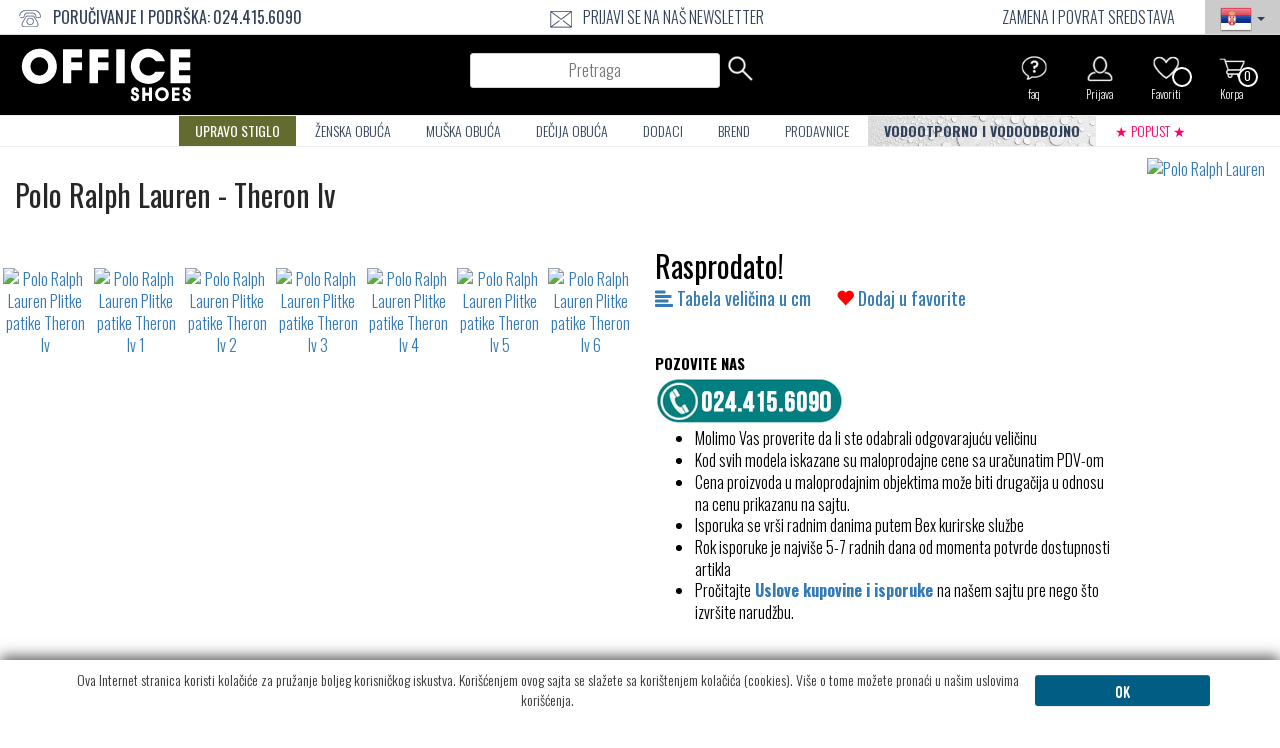

--- FILE ---
content_type: text/html; charset=UTF-8
request_url: https://www.officeshoes.rs/cipele-polo-ralph-lauren-plitke-patike-theron-iv/58868
body_size: 31473
content:
<!DOCTYPE html PUBLIC "-//W3C//DTD XHTML 1.0 Transitional//EN"
        "http://www.w3.org/TR/xhtml1/DTD/xhtml1-transitional.dtd">
    <!--[if lt IE 7]><html class="no-js lt-ie9 lt-ie8 lt-ie7" lang="rs"><![endif]-->
    <!--[if IE 7]><html class="no-js lt-ie9 lt-ie8" lang="rs"><![endif]-->
    <!--[if IE 8]><html class="no-js lt-ie9" lang="rs"><![endif]-->
    <!--[if gt IE 8]><!-->
<html class="no-js" lang="rs" data-international-currency="RSD"> <!--<![endif]-->
<head>
    <link rel="preconnect" href="https://cdn.officeshoes.ws">
    <link rel="preconnect" href="https://imgfly.scarabresearch.com">
    <link rel="preload" as="font" href="https://fonts.gstatic.com/s/oswald/v35/TK3iWkUHHAIjg752Fz8Ghe4.woff2" type="font/woff2" crossorigin/>
    <link rel="preload" as="font" href="https://fonts.gstatic.com/s/oswald/v35/TK3iWkUHHAIjg752GT8G.woff2" type="font/woff2" crossorigin/>

            <meta http-equiv="Content-Type" content="text/html;charset=UTF-8"/>
            <meta name="author" content="Office-Shoes"/>
    
    <link rel="alternate" hreflang="sr" href="HTTPS://www.officeshoes.rs/cipele-polo-ralph-lauren-plitke-patike-theron-iv/58868"/>
    <meta name="viewport" content="width=device-width, initial-scale=1"/>
        <meta name = "facebook-domain-verification" content = "zcnc3uylv5519ixvqv6iclr7krpalh" />    <meta name="referrer" content="no-referrer-when-downgrade">
    <meta http-equiv="description" name="description" content="Plitke patike Theron Iv RF103548-wht <strong>Polo Ralph Lauren</strong> patike su popularne zbog svoje casual elegancije.<br />ove patike kombinuju ud"/>
        <meta property="og:description" content="Plitke patike Theron Iv RF103548-wht <strong>Polo Ralph Lauren</strong> patike su popularne zbog svoje casual elegancije.<br />ove patike kombinuju ud"/>
            <meta property="og:site_name" content="Office Shoes"/>
    
        <meta property="og:title"
          content="Polo Ralph Lauren Sportska elegancija Bela Plitke patike - Theron Iv - Office Shoes Srbija "/>

    <meta property="og:url" content="https://www.officeshoes.rs/cipele-polo-ralph-lauren-plitke-patike-theron-iv/58868"/>
    <meta property="og:type" content="product"/>
    <meta property="fb:app_id" content="332819535003"/>
        <meta property="og:image" content="https://www.officeshoes.rs/product_images/2022ss/big/rf103548-j.jpg" /><meta property="og:image:secure_url" content="HTTPS://www.officeshoes.rs/product_images/2022ss/big/rf103548-j.jpg" /><meta property="og:image:type" content="image/jpeg" /> <meta property="og:image:width" content="480" /><meta property="og:image:height" content="330" />    <link rel="image_src" type="image/jpeg" href="https://www.officeshoes.rs/product_images/2022ss/big/rf103548-j.jpg" />    <link href="https://fonts.googleapis.com/css?family=Oswald:300,400,700&subset=latin-ext" rel="stylesheet">
    <link rel="stylesheet" href="/assets/css/site.css?v=2026012404"/>
    <style type="text/css">
        .glyphicon {
            font-family: "Glyphicons Halflings";
        !important;
        }

        /*.caruzel img {
            display: block;
            width: auto;
            height: auto;
            max-width: 100%!important;
        }*/
    </style>

        <link rel="shortcut icon" type="image/x-icon" href="/assets/img/officeshoes-favico.ico"/>

        <script src="https://cdn.officeshoes.ws/assets/js/jquery.min.js"></script>
    <script src="https://cdn.officeshoes.ws/assets/js/jquery-ui.min.js"></script>
            <!--<script>window.jQuery || document.write('&amp;lt;script src="/assets/js/vendor/jquery-1.11.2.min.js">&amp;lt;\/script>')</script>-->
    <title>Polo Ralph Lauren Sportska elegancija Bela Plitke patike - Theron Iv - Office Shoes Srbija </title>

                <!-- Start of SmartSupp Live Chat script -->
                <script type="text/javascript">

            var width = window.innerWidth
                || document.documentElement.clientWidth
                || document.body.clientWidth;
            var verzija = 'RS';
            if (width > 600 || verzija == 'RS') {
                var _smartsupp = _smartsupp || {};
                _smartsupp.key = '465d51a191b606c3df61c8a80e562bf6bb2f9d7d';
                _smartsupp.alignX = "right"; // or "left"
                _smartsupp.offsetX = 10;     // offset from left or right, default value : 10
                window.smartsupp || (function (d) {
                    var s, c, o = smartsupp = function () {
                        o._.push(arguments)
                    };
                    o._ = [];
                    s = d.getElementsByTagName('script')[0];
                    c = d.createElement('script');
                    c.type = 'text/javascript';
                    c.charset = 'utf-8';
                    c.async = true;
                    c.src = '//www.smartsuppchat.com/loader.js?';
                    s.parentNode.insertBefore(c, s);
                })(document);
            }
        </script>
                
    
            <!-- Facebook Pixel Code -->
    <script>
        !function (f, b, e, v, n, t, s) {
            if (f.fbq) return;
            n = f.fbq = function () {
                n.callMethod ?
                    n.callMethod.apply(n, arguments) : n.queue.push(arguments)
            };
            if (!f._fbq) f._fbq = n;
            n.push = n;
            n.loaded = !0;
            n.version = '2.0';
            n.queue = [];
            t = b.createElement(e);
            t.async = !0;
            t.src = v;
            s = b.getElementsByTagName(e)[0];
            s.parentNode.insertBefore(t, s)
        }(window,
            document, 'script', '//connect.facebook.net/en_US/fbevents.js');

        fbq('init', '440368314506262');
        fbq('track', "PageView");</script>
    <noscript><img height="1" width="1" style="display:none"
                   src="https://www.facebook.com/tr?id=440368314506262&ev=PageView&noscript=1"
        /></noscript>
    <!-- End Facebook Pixel Code -->
                    
            <!-- Google Tag Manager -->
        <script>(function (w, d, s, l, i) {
                w[l] = w[l] || [];
                w[l].push({
                    'gtm.start':
                        new Date().getTime(), event: 'gtm.js'
                });
                var f = d.getElementsByTagName(s)[0],
                    j = d.createElement(s), dl = l != 'dataLayer' ? '&l=' + l : '';
                j.async = true;
                j.src =
                    '//www.googletagmanager.com/gtm.js?id=' + i + dl;
                f.parentNode.insertBefore(j, f);
            })(window, document, 'script', 'dataLayer', 'GTM-PWX2QT');
        </script>
        <!-- End Google Tag Manager -->
                                                                                        
    
            <script type="text/javascript">
        var base_url = "HTTPS://www.officeshoes.rs/";
    </script>
    <script type="application/ld+json">
        {
            "@context": "http://schema.org/",
            "@type": "Organization",
            "name": "Office Shoes",
            "description": "Office Shoes je online prodavnica obuće. Patike, cipele, papuče i čizme, štikle, brendova Skechers, Cat, Converse, Lacoste i mnogih drugih",
            "telephone": " 024.415.6090",
            "url": "https://www.officeshoes.rs/",
            "logo": "https://www.officeshoes.rs/assets/img/logo-officeshoes-b.svg",
            "email": "webshop@officeshoes.rs",
            "sameAs": [
                "https://www.facebook.com/OfficeShoesSerbia",
                "https://twitter.com/office_shoes",
                "https://www.youtube.com/user/OfficeShoesSrbija/videos",
                "https://www.instagram.com/office_shoes/"
            ]
        }

    </script>
</head><body>
<!--[if lt IE 8]>
<p class="browserupgrade">You are using an <strong>outdated</strong> browser. Please <a href="http://browsehappy.com/">upgrade
	your browser</a> to improve your experience.</p>
<![endif]-->
<div class="to-top"><span class="glyphicon glyphicon-arrow-up"></span>
</div>
<div class="container-fluid">
	                                <style>
    .panda_img{
        height: 27px;
        margin-bottom: 1px;
    }
    @media screen and (min-width: 1400px) {
        .panda_img{
            height: 35px;
        }
    }
</style>
<style>
    .mainmenu-top{
        background-color: #ebebeb;
    }
</style>
    <style>
        body{
            background-color: #ffffff;
        }
        .mainmenu-top{
            background-color: #ffffff;
        }
        .middlemenu_container{
            background-color: #000000;
            display: flex;
            align-items: center;
        }
        .middlemenu{
            margin-bottom: 0;
            padding-top: 0;
        }
        .middlemenu li{
            padding: 0 7px;
        }
        .middlemenu li a{
            padding: 5px 12px;
            display: inherit;
        }
        .middlemenu li a img{
            height: 28px;
        }
        .middlemenu li span{
            color: #ffffff;
        }
        .middlemenu li a span{
            background-color: #000000;
            color: #ffffff;
            text-transform: capitalize;
        }
        .search-header-feature__input{
            /*margin-top: 0;*/
            margin-top: 4px;
        }
        .middlemenu .search form{
            display: flex;
        }
        nav .logo{
            background-color: #000000;
        }
        main .contentpage h1, main .contentpage h2{
            color: #000000;
        }
        .checkout-title h1{
            color: #000000;
        }
        #cart-info-left h1, section .cart-info-left h1{
            color: #000000;
        }
        .finish-order-btn{
            background-color: #000000;
        }
        .shopsaside{
            background-color: #585858;
        }
        .shopsaside h4{
            background-color: #000000;
        }
        .fixed-product-container{
            background-color: #000000;
        }
        main .contentpage .product-info button.add-to-cart, main .productpage .product-info button.add-to-cart{
            background-color: #000000;
        }
        .main .contentpage h2 a{
            color: #000000;
        }
        nav ul.mobile-menu li.cart.active a{
            color: #ffffff;
        }
        .productlist article .old-price, .top-models article .old-price{
            color: #aa0000;
        }
        .productlist article .price, .top-models article .price{
            color: #000000;
        }
        .product-article .hover-content .article-sizes button{
            background-color: #000000;
        }
        .product-article .hover-content .article-sizes button:hover{
            background-color: #585858;
            color: #ffffff;
        }
        .product-article .hover-content .article-sizes button{
            transition: 0.2s ease all;
        }
        .product-article_sizes-wrapper div button:hover{
            background-color: #000000;
        }
        main .contentpage .product-info .price, main .productpage .product-info .price{
            color: #000000;
            transition: 0.2s ease all;
        }
        main .contentpage .tab-headers div.active, main .productpage .tab-headers div.active{
            color: #000000;
        }
        main .contentpage .tags a, main .productpage .tags a{
            color: #585858 ;
        }
        section.brands-letters h1{
            color: #000000;
        }
        .go-to-letter{
            color: #585858;
        }
        .filter-bar .filter-button.filter-button span.hidden-md.hidden-lg{
            color: #000000;
        }
        button#mobile-refine-btn span{
            background-color: #ffffff;
            color: #000000;
        }
        .filter-bar .clear_filters, .filter-bar .filter-details{
            color: #000000;
        }
        .filter-bar .filter-details i{
            color: #000000;
        }
        @media screen and (min-width: 992px) {
            aside section .filter-heading{
                color: #000000;
            }
            aside section{
                border-bottom-color: #000000;
            }
            aside section li.checked{
                color: #000000;

            }
            aside section.sizes li.checked, aside section.sizes li:hover{
                background-color: #000000;
            }
        }
        @media screen and (max-width: 991px) {
            header {
               background-color: black;
            }
            nav ul.mobile-menu li a{
                color: #ffffff;
            }
            nav .glyphicon-search{
                color: #ffffff;
            }
            nav ul.mobile-menu li.menu-open-close .hamburger-menu span{
                background-color: #ffffff;
            }
            aside .login, aside .register{
                background-color: #f6f6f6;
            }
            aside .login a, aside .register a{
                color: #000000;
            }
            aside section .filter-heading{
                background-color: #000000;
                border-bottom: 1px solid #ffffff;
            }
            aside section .filter-heading.active, aside section .filter-heading:focus{
                background-color: black;
            }
            aside section li{
                border-bottom-color: #000000;
            }
            aside section li a{
                color: #000000;
            }
            aside section li a:hover{
                background-color: #000000;
                color: #ffffff;
            }
            aside section li.filter > a::after {
                background: url('/assets/img/chevron-down-solid-white.svg') center/14px no-repeat;
                filter: invert(95%) sepia(0) saturate(7498%) hue-rotate(84deg) brightness(109%) contrast(99%);

            }
            aside section li.filter:hover > a::after {
                filter: none;
            }
            aside section li.filter.active > a{
                background-color: #000000;
            }
            aside section li.filter.active > a::after {
                filter: none;

            }
            aside section li .final-filter{
                color: #000000;
            }
            aside section li.filter .final-filter:focus, aside section li.filter .final-filter:hover{
                background-color: #585858;
            }
        }
        footer .links{
            background-color: #000000;
        }
        footer .links .colophon{
            background-color: #000000;
            border-top: none;
        }
        footer .newslletersignup{
            background-color: #000000;
        }

        .visuallyhidden {
            border: 0;
            clip: rect(0 0 0 0);
            height: 1px;
            margin: -1px;
            overflow: hidden;
            padding: 0;
            position: absolute;
            width: 1px;
            filter: invert(1);
        }
    </style>

<header>
    <nav role="navigation" class="col-lg-12">
        <div class="col-lg-12 col-md-12  mainmenu abovemenu hidden-sm hidden-xs" style="">
            <ul class="mainmenu-top" style="padding: 0;margin: 0;height: 100%">
				                    <li class="dropdown flags right" id="menu1">
                        <a class="dropdown-toggle" data-toggle="dropdown" href="#menu1">
                            <img src="/assets/img/flags/flag_rs.png" alt="Office Shoes Srbija">
                            <b class="caret"></b>
                        </a>
                        <ul class="dropdown-menu">
							                                <li><a href="https://www.officeshoes.rs/" title="Office Shoes Srbija"><img
                                                src="/assets/img/flags/flag_rs.png" alt="Office Shoes" height="24"
                                                width="24"/></a></li>
                                <li><a href="https://www.officeshoes.ba/" title="Office Shoes Bosna"><img
                                                src="/assets/img/flags/flag_ba.png" alt="Office Shoes" height="24"
                                                width="24"/></a></li>
							
                            <li><a href="https://www.officeshoes.me/" title="Office Shoes Crna Gora"><img
                                            src="/assets/img/flags/flag_me.png" alt="Office Shoes" height="24"
                                            width="24"/></a></li>

							                        </ul>
                    </li>
				                <li class="customer-service"                      <span>
                                                    <img src="/assets/contact_phone.png" alt="Contact phone">
                                            </span>
					<span> Poručivanje i podrška:</span> <span> 024.415.6090</span>                                    </li>
								                    <li class="head_newsletter">
                        <span> <img src="/assets/newsletter.png" alt="Newsletter"> </span>
                        <a href="#" class="newsletter-popup text-uppercase"
                           title="Prijavi se na naš newsletter">Prijavi se na naš newsletter</a>
                    </li>
				
				
                    <li class="shipping_delivery_info " data-toggle="tooltip" data-placement="bottom"
                        title="">                     </li>

								                    <li class="shipping_delivery_info" data-toggle="tooltip" data-placement="bottom"
                        title="Rok za odustanak i zamenu je 21 dan">ZAMENA I POVRAT SREDSTAVA</li>
																					

            </ul>

        </div>
		            <div>
				                    <a href="/" title="Office Shoes" class="col-lg-2 col-md-3 col-sm-4 col-xs-4 logo">
                        <img src="/assets/img/logo-officeshoes-b.svg" alt="Office Shoes" height="100%" width="100%"/>
                    </a>
				            </div>
		        <div class="col-lg-10 col-md-9 hidden-sm hidden-xs  middlemenu_container">
            <ul class="col-lg-12 col-md-12 middlemenu ">
                <li class="search search-box">
					<form action="HTTPS://www.officeshoes.rs/products/search" method="post" accept-charset="utf-8">
                    <label class="visuallyhidden" for="header-search-1">Pretraga</label>
                    <input type="text" autocomplete="off" name="q" id="header-search-1" value="" placeholder="Pretraga" class="search-header-feature__input clearable"/>
                    <div class="search__form__products">
                        Upišite ime brenda ili tip obuće...                    </div>
				    <button type="submit">
                            <img src="/assets/img/search1-w.png" alt="pretraga" style="height: 28px;">
                    </button>
					</form>                </li>
                <li>
                    <a href="/cart" title="Korpa">
						                                <img src="/assets/img/cart1_empty-w.png" alt="Isprazni korpu">
						                        <span>0</span>
                    </a>
                    <span>Korpa</span>
                </li>
                    <li>
                        <a href="/products/wishlist"
                           title="Favoriti">
                                <img id="wishlist-image" src="/assets/img/wishlist1-w.png" alt="Favoriti">

                            <span id="wishlist-total"></span>
                        </a>

                        <span>Favoriti</span>
                    </li>
				
                            <li>
                                <a href="/users/loyaltyusers"
                                   title="Prijava"><img src="/assets/img/login1-w.png" alt="Prijava"></a>
                                <span>Prijava</span>
                            </li>
							                                <li>
                                    <a href="/sadrzaj-cesto-postavljena-pitanja/171">
                                            <img src="/assets/img/faq1-w.png" alt="faq">
                                    </a>
                                    <span>faq</span>
                                </li>
																					                

            </ul>

        </div>
        <div class=" col-lg-12 col-md-12 hidden-xs hidden-sm donjimenikontejner" data-spy="affix" data-offset-top="115">
            <div class="countrybrand">
                <a href="HTTPS://www.officeshoes.rs/">
					                            <img src="/assets/img/logo-officeshoes-b.svg" alt="Office Shoes"/>
					                </a>
            </div>

                        <ul class="col-lg-12 col-md-12 mainmenu-bottom donjimeni">
                                    <li class="promotion_links" style="background-color: #636b2f;">
                        <a href="/obuca-nova-kolekcija/29328489/48/order_asc" style="color: #ffffff!important;font-weight: 400;">
                            UPRAVO STIGLO
                        </a>
                    </li>
                                                                                
                                                    <li class="dropdown ">
                        <a href="/obuca-zenska-obuca/1/48/order_asc">Ženska obuća</a>
						                    </li>
                                        <li class="dropdown ">
                        <a href="/obuca-muska-obuca/2/48/order_asc">Muška obuća</a>
						                    </li>
                                        <li class="kids dropdown "><a
                                href="/obuca-decija-obuca/3/48/order_asc">Dečija obuća</a>
						                    </li>
                                                        <li class="site_news">
                        <a href="/obuca-crocs-jibbitz-sredstvo-za-odrzavanje-obuce-ulozak-za-obucu/27451001/48/order_asc">Dodaci</a>
                    </li>
                                    

                    <li class="shops">
                        <a href="/brands">Brend</a>
                    </li>

                <li class="shops"><a href="/prodavnice">Prodavnice</a>
                </li>


                    <li class="site_news"  style="background-image: url('/assets/img/drops_bg.jpg');background-size: cover;font-weight: bold;">
                        <a href="/obuca-water/14948457">VODOOTPORNO I VODOODBOJNO</a>
                    </li>


												
                                                

                                                    <li class="sale">
                        <a href="/sale" style="color: #000000;">
                            ★ popust ★
                        </a>
                    </li>
                                                    


                                



            </ul>
            <div class="cart header_hidden_cart">
                <a href="/cart" title="Korpa">
											                            <img src="/assets/cart1_empty.png" alt="Isprazni korpu">
						                    
                    <span>0</span>
                </a>
            </div>
			        </div>

        <ul class="hidden-lg hidden-md col-sm-6 col-xs-6 mobile-menu">
            <li>
                <a href="tel: 024.415.6090" title="Call"><span
                            class="glyphicon glyphicon-earphone"></span></a>
            </li>
            <li>
                <span class="glyphicon glyphicon-search"></span>
            </li>
            <li class="cart ">
                <a href="/cart"><span
                            class="glyphicon glyphicon-shopping-cart"></span> 0</a>
            </li>
            <li class="menu-open-close">
                <div class="hamburger-menu">
                    <span class="icon-bar"></span>
                    <span class="icon-bar"></span>
                    <span class="icon-bar"></span>
                </div>
            </li>
        </ul>
    </nav>
    <script type="text/javascript">
        $(document).scroll(function () {
            var y = $(this).scrollTop();
            if (y > 115) {
                $('.header_hidden_cart').show();
                $('.countrybrand').show();
            } else {
                $('.header_hidden_cart').hide();
                $('.countrybrand').hide();
            }

        });
        $(document).ready(function () {
            $.ajax({
                url: '/ajax/check_wishlist',
                type: 'post',
                dataType: 'json',
                success: function(result) {

                    $('#wishlist-total').html(result.wishlist);
                    // if (result.wishlist > 0)
                    //     $('#wishlist-image').attr('src', '/assets/wishlist-red-lighter.png');
                    // else
                    //     $('#wishlist-image').attr('src', '/assets/wishlist1.png');
                }
            });
        });

        var search_results = [];

        $(document).on('keyup', '.search-header-feature__input', function (e) {

            e.preventDefault();

            if (e.key != "ArrowDown" && e.key != "ArrowLeft" && e.key != "ArrowRight" && e.key != "ArrowUp") {

                $('.search__form__products').html('Loading...').addClass('active');

                var search = $(this).val();

                if (search.length > 2)
                {
                    if (search_results[search] === undefined)
                    {
                        $.ajax({
                            url: '/ajax/search',
                            type: 'post',
                            dataType: 'json',
                            data: {
                                search: search
                            },
                            success: function (result) {

                                $('.search__form__products').html(result.view);

                                search_results[search] = result;
                            }
                        });
                    }
                    else
                    {
                        var result = search_results[search];
                        $('.search__form__products').html(result.view);
                    }

                    $('.search__form__products').show();
                    $('.helper').addClass('visible');
                }
                else
                {
                    h
                }

            }
        });
        var focusedRowIndex;
        $(document).on('keyup', '.search-header-feature__input', function (e) {
            focusedRowIndex = 0;
            if(e.key === "ArrowDown" && $('.search__form__products').is(":visible")){
                $('.search__form__products__content--row').first().focus();
            }
        });

        $(document).on('keydown', '.search__form__products', function (e) {
            var numOfRows = $('.search__form__products__content--row', this).length - 1;
            if (e.key === "ArrowDown" && focusedRowIndex < numOfRows) {
                e.preventDefault();
                focusedRowIndex++;
                $('.search__form__products__content--row').eq(focusedRowIndex).focus();
            } else if (e.key === "ArrowUp" && focusedRowIndex > 0) {
                e.preventDefault();
                focusedRowIndex--;
                $('.search__form__products__content--row').eq(focusedRowIndex).focus();
            } else if (e.key === "ArrowRight" || e.key === "ArrowLeft") {
                e.preventDefault();
                var item = $('.search__form__products__content--row').eq(focusedRowIndex);

                if (item.attr('data-type') === 'category' && e.key === "ArrowRight")
                {
                    var itemFocus = Math.ceil(parseInt(item.attr('data-count')) / 2);

                    var focusItem = $('.search__form__products__content--row[data-type="product"][data-count="'+itemFocus+'"]');

                    focusedRowIndex = focusItem.attr('data-focus');

                    $('.search__form__products__content--row').eq(focusedRowIndex).focus();
                }
                else if (item.attr('data-type') === 'product' && e.key === "ArrowLeft")
                {
                    var itemFocus = Math.ceil((parseInt(item.attr('data-count')) * 2) -1);

                    var focusItem = $('.search__form__products__content--row[data-type="category"][data-count="'+itemFocus+'"]');

                    focusedRowIndex = focusItem.attr('data-focus');

                    $('.search__form__products__content--row').eq(focusedRowIndex).focus();
                }
                else
                    $('.search-header-feature__input').focus();

            }  else if (e.key === "ArrowUp" && focusedRowIndex === 0) {
                e.preventDefault();
                $('.search-header-feature__input').focus();
            }
        });

        $(document).on('click', '.submit-search', function (e) {
            e.preventDefault();

            $('.search form').submit();

        });

        $(document).on('click', '.helper', function () {
            $(this).removeClass('visible');
            $('.search__form__products').hide();
        })

    </script>
    <section class="mobile-search">
		<form action="HTTPS://www.officeshoes.rs/products/search" method="post" accept-charset="utf-8">
        <label class="visuallyhidden" for="header-search">Pretraga</label>
        <input type="text" name="q" id="header-search" value="" placeholder="Pretraga"
               class="text-input header-search clearable"/>
		</form>    </section>
    <script>
        $(document).on('click', '.product-size-button', function (e) {
            e.preventDefault();

            var product_id = $(this).parent('form').children('input').val();
            var size = $(this).val();

            $.ajax({
                url: '/cart/add',
                dataType: 'json',
                type: 'post',
                data: {
                    id: product_id,
                    size: size
                },
                success: function (result) {
                    if (result.success)
                    {
                        try {
                            dataLayer.push({ ecommerce: null });
                            dataLayer.push({
                                event: "add_to_cart",
                                ecommerce: {
                                    items: [
                                        {
                                            item_id: result.product.id,
                                            item_name: result.product.name,
                                            currency: "RSD",
                                            item_brand: result.product.brand,
                                            item_category: result.product.category,
                                            price: result.price,
                                            quantity: 1
                                        }
                                    ]
                                }
                            });
                        } catch (e) { }
                        location.href = '/cart';
                    }
                    else
                        console.log(result);
                }
            });
        });
    </script>
    <script>
        $(document).on('click', '.drop_item', function (e) {
            e.preventDefault();

            var productObj = {
                href        : $(this).attr('href'),
                name        : $(this).data('name'),
                id          : $(this).data('product-id'),
                brand       : $(this).data('brand'),
                category    : $(this).data('category'),
                price       : $(this).data('price'),
                quantity    : $(this).data('qty')
            };

            try {
                dataLayer.push({ ecommerce: null });
                dataLayer.push({
                    event: "remove_from_cart",
                    ecommerce: {
                        items: [
                            {
                                item_id: productObj.id,
                                item_name: productObj.name,
                                currency: "RSD",
                                item_brand: productObj.brand,
                                item_category: productObj.category,
                                price: productObj.price,
                                quantity: productObj.quantity
                            }
                        ]
                    }
                });
            } catch (e) { }
            document.location.href = productObj.href;
        });
    </script>
        <style>
        /*.price { color: #aa0000 !important; }*/
        /*.old-price { color: #005681 !important; }*/
        .fixed-product__price .old-price{
            color: #ffffff!important;
        }
    </style>
    </header><aside id="desktop-filters"
       class="desktop-left-filters menu-container_fixed-wrapper col-lg-2 col-md-3 hidden-lg hidden-md">
		<form action="HTTPS://www.officeshoes.rs/products/prep_search/0" id="filter_form" method="post" accept-charset="utf-8">
	<input type="hidden" name="filter_value" id="filter_value" rows="10" value=""/>
    <input type="hidden" name="old_filter_value" id="old_filter_value" rows="10" value=""/>
	<input type="hidden" name="products_per_page" value=""/>
	<input type="hidden" name="sort_by" value=""/>
    <input type="hidden" name="selected_category" id="selected_category" value="">
    <input type="hidden" name="selected_category_delete" id="selected_category_delete" value="">
	</form>	<div class="close-button"><span class="glyphicon glyphicon-remove"></span></div>
	<div class="menu-container menu-container_fixed">
							<section class="special-offer">
				<div class="filter-heading active">
					Promocije				</div>
				<ul class="active">
																																				<li rel="discount:Hot Price;" >Hot Price</li>
																															<li rel="discount:Popust -10%;" >Popust -10%</li>
																															<li rel="discount:Popust -20%;" >Popust -20%</li>
																															<li rel="discount:Popust -30%;" >Popust -30%</li>
																															<li rel="discount:Popust -40%;" >Popust -40%</li>
																															<li rel="discount:Popust -50%;" >Popust -50%</li>
																															<li rel="discount:Popust -60%;" >Popust -60%</li>
															</ul>
			</section>
				<!--		<section class="gender hidden-md hidden-lg hidden-xl">-->
		<section class="gender">
			<div class="filter-heading active">
				Pol			</div>
									<ul class="active">
															                                                    <li rel="gender:Dečije;" class="">
                                Dečije                            </li>
																										                                                    <li rel="gender:Muške;" class="">
                                Muške                            </li>
																										                        																				                                                    <li rel="gender:Ženske;" class="">
                                Ženske                            </li>
																										                        																				                        																				                        												</ul>
		</section>
	                                                                        <section class="type">
                    <div class="filter-heading active">
                        Tip                    </div>
                    <ul class="active filter-type-block-parent-ul">
                                                                                                                                                                                                                                                                                                                                                                                                                        
                                                                                                                                                                                                                                                                                                                                                                                                        
                                                                                                                                                                                                                                                                                                                                                                                                        
                                                                                                                                                                                                                                                                                                                                                                                                        
                                                                                                                                                                                                                                                                                                                                                                                                        
                                                                                                                                                                                                                                                                                                                                                                                                        
                                                                                                                                                                                                                                                                                                                                                                                                        
                                                                                                                                                                                                                                                                                                                                                                                                        
                                                                                                                                                                                                                                                                                                                                                                                                        
                                                                                                                                                                                                                                                                                                                                                                                                        
                                                                                                                                                                                                                                                                                                                                                                                                        
                                                                                                                                                                                                                                                                                                                                                                                                        
                                                                                                                                                                                                                                                                                                                                                                                                        
                                                                                                                                                                                                                                                                                                                                                                                                        
                                                                                                                                                                                                                                                                                                                                                                                                        
                                                                                                                                                                                
                                    <li class="filter-type-block-parent-li disable_background_img " style="background: none !important; color: #000000 !important; ">
                                        Patike                                        <span style="content: ''; margin-right: 1px; display: block; width: 25px; height: 25px; float: right; right: 0; top: 50%; background: url(/assets/img/chevron-down-solid.svg) center/12px no-repeat"></span>
                                    </li>
                                                                                                                                                                                        <ul class="filter-type-block-children-ul" style="display: block !important;">
                                    <li style="background: none !important;" class="disable_mobile">
                                        <a href="#" style="margin: -5px 0 0 -30px; float: unset !important;" class="filter_types_select disable_mobile" data-types="delete" data-all-types="type:Duboke patike;type:Kožne patike;type:Starke;type:Vodootporne patike;type:Patike na čičak;type:Patike na platformu;type:Platnene patike;type:Svetleće patike;type:Vodoodbojne patike;type:Plitke patike;type:Slip-ins patike;type:Chunky sneakers;type:Patike espadrile;type:Slip on patike;">
                                                                                            Obriši sve                                                                                    </a>
                                    </li>
                                                                                                                                                        
                                                                                        
                                                                                            <li class="filter-type-block-children-li " rel="type:Duboke patike;">
                                                    Duboke patike                                                </li>
                                                                                                                                                                
                                                                                        
                                                                                            <li class="filter-type-block-children-li " rel="type:Kožne patike;">
                                                    Kožne patike                                                </li>
                                                                                                                                                                
                                                                                        
                                                                                            <li class="filter-type-block-children-li " rel="type:Starke;">
                                                    Starke                                                </li>
                                                                                                                                                                
                                                                                        
                                                                                            <li class="filter-type-block-children-li " rel="type:Vodootporne patike;">
                                                    Vodootporne patike                                                </li>
                                                                                                                                                                
                                                                                        
                                                                                            <li class="filter-type-block-children-li " rel="type:Patike na čičak;">
                                                    Patike na čičak                                                </li>
                                                                                                                                                                
                                                                                        
                                                                                            <li class="filter-type-block-children-li " rel="type:Patike na platformu;">
                                                    Patike na platformu                                                </li>
                                                                                                                                                                
                                                                                        
                                                                                            <li class="filter-type-block-children-li " rel="type:Platnene patike;">
                                                    Platnene patike                                                </li>
                                                                                                                                                                
                                                                                        
                                                                                            <li class="filter-type-block-children-li " rel="type:Svetleće patike;">
                                                    Svetleće patike                                                </li>
                                                                                                                                                                
                                                                                        
                                                                                            <li class="filter-type-block-children-li " rel="type:Vodoodbojne patike;">
                                                    Vodoodbojne patike                                                </li>
                                                                                                                                                                
                                                                                        
                                                                                            <li class="filter-type-block-children-li " rel="type:Plitke patike;">
                                                    Plitke patike                                                </li>
                                                                                                                                                                
                                                                                        
                                                                                            <li class="filter-type-block-children-li " rel="type:Slip-ins patike;">
                                                    Slip-ins patike                                                </li>
                                                                                                                                                                
                                                                                        
                                                                                            <li class="filter-type-block-children-li " rel="type:Chunky sneakers;">
                                                    Chunky sneakers                                                </li>
                                                                                                                                                                
                                                                                        
                                                                                            <li class="filter-type-block-children-li " rel="type:Patike espadrile;">
                                                    Patike espadrile                                                </li>
                                                                                                                                                                
                                                                                        
                                                                                            <li class="filter-type-block-children-li " rel="type:Slip on patike;">
                                                    Slip on patike                                                </li>
                                                                                                                                                        </ul>
                                                                                                                                                                                                                                                                                                                                                                                                                                                                            
                                                                                                                                                                                                                                                                                                                                                                                                        
                                                                                                                                                                                                                                                                                                                                                                                                        
                                                                                                                                                                                                                                                                                                                                                                                                        
                                                                                                                                                                                                                                                                                                                                                                                                        
                                                                                                                                                                                                                                                                                                                                                                                                        
                                                                                                                                                                                                                                                                                                                                                                                                        
                                                                                                                                                                                                                                                                                                                                                                                                        
                                                                                                                                                                                                                                                                                                                                                                                                        
                                                                                                                                                                                                                                                                                                                                                                                                        
                                                                                                                                                                                                                                                                                                                                                                                                        
                                                                                                                                                                                                                                                                                                                                                                                                        
                                                                                                                                                                                                                                                                                                                                                                                                        
                                                                                                                                                                                                                                                                                                                                                                                                        
                                                                                                                                                                                                                                                                                                                                                                                                        
                                                                                                                                                                                                                                                                                                                                                                                                        
                                                                                                                                                                                                                                                                                                                                                                                                        
                                                                                                                                                                                
                                    <li class="filter-type-block-parent-li disable_background_img " style="background: none !important; color: #000000 !important; ">
                                        Cipele                                        <span style="content: ''; margin-right: 1px; display: block; width: 25px; height: 25px; float: right; right: 0; top: 50%; background: url(/assets/img/chevron-down-solid.svg) center/12px no-repeat"></span>
                                    </li>
                                                                                                                                                                                        <ul class="filter-type-block-children-ul" style="display: block !important;">
                                    <li style="background: none !important;" class="disable_mobile">
                                        <a href="#" style="margin: -5px 0 0 -30px; float: unset !important;" class="filter_types_select disable_mobile" data-types="delete" data-all-types="type:Baletanke;type:Kožne baletanke;type:Kožne cipele;type:Cipele na štiklu;type:Duboke cipele;type:Cipele na platformu;type:Vodootporne cipele;type:Martinke;type:Platnene cipele;type:Slip-ins cipele;type:Vodoodbojne cipele;type:Espadrile;type:Plitke cipele;type:Slip on cipele;type:Cipele na čičak;type:Mokasine;">
                                                                                            Obriši sve                                                                                    </a>
                                    </li>
                                                                                                                                                        
                                                                                        
                                                                                            <li class="filter-type-block-children-li " rel="type:Baletanke;">
                                                    Baletanke                                                </li>
                                                                                                                                                                
                                                                                        
                                                                                            <li class="filter-type-block-children-li " rel="type:Kožne baletanke;">
                                                    Kožne baletanke                                                </li>
                                                                                                                                                                
                                                                                        
                                                                                            <li class="filter-type-block-children-li " rel="type:Kožne cipele;">
                                                    Kožne cipele                                                </li>
                                                                                                                                                                
                                                                                        
                                                                                            <li class="filter-type-block-children-li " rel="type:Cipele na štiklu;">
                                                    Cipele na štiklu                                                </li>
                                                                                                                                                                
                                                                                        
                                                                                            <li class="filter-type-block-children-li " rel="type:Duboke cipele;">
                                                    Duboke cipele                                                </li>
                                                                                                                                                                
                                                                                        
                                                                                            <li class="filter-type-block-children-li " rel="type:Cipele na platformu;">
                                                    Cipele na platformu                                                </li>
                                                                                                                                                                
                                                                                        
                                                                                            <li class="filter-type-block-children-li " rel="type:Vodootporne cipele;">
                                                    Vodootporne cipele                                                </li>
                                                                                                                                                                
                                                                                        
                                                                                            <li class="filter-type-block-children-li " rel="type:Martinke;">
                                                    Martinke                                                </li>
                                                                                                                                                                
                                                                                        
                                                                                            <li class="filter-type-block-children-li " rel="type:Platnene cipele;">
                                                    Platnene cipele                                                </li>
                                                                                                                                                                
                                                                                        
                                                                                            <li class="filter-type-block-children-li " rel="type:Slip-ins cipele;">
                                                    Slip-ins cipele                                                </li>
                                                                                                                                                                
                                                                                        
                                                                                            <li class="filter-type-block-children-li " rel="type:Vodoodbojne cipele;">
                                                    Vodoodbojne cipele                                                </li>
                                                                                                                                                                
                                                                                        
                                                                                            <li class="filter-type-block-children-li " rel="type:Espadrile;">
                                                    Espadrile                                                </li>
                                                                                                                                                                
                                                                                        
                                                                                            <li class="filter-type-block-children-li " rel="type:Plitke cipele;">
                                                    Plitke cipele                                                </li>
                                                                                                                                                                
                                                                                        
                                                                                            <li class="filter-type-block-children-li " rel="type:Slip on cipele;">
                                                    Slip on cipele                                                </li>
                                                                                                                                                                
                                                                                        
                                                                                            <li class="filter-type-block-children-li " rel="type:Cipele na čičak;">
                                                    Cipele na čičak                                                </li>
                                                                                                                                                                
                                                                                        
                                                                                            <li class="filter-type-block-children-li " rel="type:Mokasine;">
                                                    Mokasine                                                </li>
                                                                                                                                                        </ul>
                                                                                                                                                                                                                                                                                                                                                                                                                                                                            
                                                                                                                                                                                                                                                                                                                                                                                                        
                                                                                                                                                                                                                                                                                                                                                                                                        
                                                                                                                                                                                                                                                                                                                                                                                                        
                                                                                                                                                                                                                                                                                                                                                                                                        
                                                                                                                                                                                                                                                                                                                                                                                                        
                                                                                                                                                                                                                                                                                                                                                                                                        
                                                                                                                                                                                                                                                                                                                                                                                                        
                                                                                                                                                                                                                                                                                                                                                                                                        
                                                                                                                                                                                                                                                                                                                                                                                                        
                                                                                                                                                                                                                                                                                                                                                                                                        
                                                                                                                                                                                
                                    <li class="filter-type-block-parent-li disable_background_img " style="background: none !important; color: #000000 !important; ">
                                        Čizme                                        <span style="content: ''; margin-right: 1px; display: block; width: 25px; height: 25px; float: right; right: 0; top: 50%; background: url(/assets/img/chevron-down-solid.svg) center/12px no-repeat"></span>
                                    </li>
                                                                                                                                                                                        <ul class="filter-type-block-children-ul" style="display: block !important;">
                                    <li style="background: none !important;" class="disable_mobile">
                                        <a href="#" style="margin: -5px 0 0 -30px; float: unset !important;" class="filter_types_select disable_mobile" data-types="delete" data-all-types="type:Čizme na štiklu;type:Duboke čizme;type:Čizme na platformu;type:Kožne čizme;type:Vodoodbojne čizme;type:Vodootporne čizme;type:Plitke čizme;type:Svetleće čizme;type:Čizme na čičak;type:Poluduboke čizme;">
                                                                                            Obriši sve                                                                                    </a>
                                    </li>
                                                                                                                                                        
                                                                                        
                                                                                            <li class="filter-type-block-children-li " rel="type:Čizme na štiklu;">
                                                    Čizme na štiklu                                                </li>
                                                                                                                                                                
                                                                                        
                                                                                            <li class="filter-type-block-children-li " rel="type:Duboke čizme;">
                                                    Duboke čizme                                                </li>
                                                                                                                                                                
                                                                                        
                                                                                            <li class="filter-type-block-children-li " rel="type:Čizme na platformu;">
                                                    Čizme na platformu                                                </li>
                                                                                                                                                                
                                                                                        
                                                                                            <li class="filter-type-block-children-li " rel="type:Kožne čizme;">
                                                    Kožne čizme                                                </li>
                                                                                                                                                                
                                                                                        
                                                                                            <li class="filter-type-block-children-li " rel="type:Vodoodbojne čizme;">
                                                    Vodoodbojne čizme                                                </li>
                                                                                                                                                                
                                                                                        
                                                                                            <li class="filter-type-block-children-li " rel="type:Vodootporne čizme;">
                                                    Vodootporne čizme                                                </li>
                                                                                                                                                                
                                                                                        
                                                                                            <li class="filter-type-block-children-li " rel="type:Plitke čizme;">
                                                    Plitke čizme                                                </li>
                                                                                                                                                                
                                                                                        
                                                                                            <li class="filter-type-block-children-li " rel="type:Svetleće čizme;">
                                                    Svetleće čizme                                                </li>
                                                                                                                                                                
                                                                                        
                                                                                            <li class="filter-type-block-children-li " rel="type:Čizme na čičak;">
                                                    Čizme na čičak                                                </li>
                                                                                                                                                                
                                                                                        
                                                                                            <li class="filter-type-block-children-li " rel="type:Poluduboke čizme;">
                                                    Poluduboke čizme                                                </li>
                                                                                                                                                        </ul>
                                                                                                                                                                                                                                                                                                                                                                                                                                                                            
                                                                                                                                                                                                                                                                                                                                                                                                        
                                                                                                                                                                                                                                                                                                                                                                                                        
                                                                                                                                                                                                                                                                                                                                                                                                        
                                                                                                                                                                                                                                                                                                                                                                                                        
                                                                                                                                                                                                                                                                                                                                                                                                        
                                                                                                                                                                                                                                                                                                                                                                                                        
                                                                                                                                                                                                                                                                                                                                                                                                        
                                                                                                                                                                                                                                                                                                                                                                                                        
                                                                                                                                                                                                                                                                                                                                                                                                        
                                                                                                                                                                                                                                                                                                                                                                                                        
                                                                                                                                                                                
                                    <li class="filter-type-block-parent-li disable_background_img " style="background: none !important; color: #000000 !important; ">
                                        Sandale                                        <span style="content: ''; margin-right: 1px; display: block; width: 25px; height: 25px; float: right; right: 0; top: 50%; background: url(/assets/img/chevron-down-solid.svg) center/12px no-repeat"></span>
                                    </li>
                                                                                                                                                                                        <ul class="filter-type-block-children-ul" style="display: block !important;">
                                    <li style="background: none !important;" class="disable_mobile">
                                        <a href="#" style="margin: -5px 0 0 -30px; float: unset !important;" class="filter_types_select disable_mobile" data-types="delete" data-all-types="type:Gumene sandale;type:Sandale japanke;type:Kožne sandale;type:Sandale na platformu;type:Otvorene sandale;type:Slip-ins sandale;type:Svetleće sandale;type:Sandale na štiklu;type:Zatvorene sandale;type:Sandale espadrile;">
                                                                                            Obriši sve                                                                                    </a>
                                    </li>
                                                                                                                                                        
                                                                                        
                                                                                            <li class="filter-type-block-children-li " rel="type:Gumene sandale;">
                                                    Gumene sandale                                                </li>
                                                                                                                                                                
                                                                                        
                                                                                            <li class="filter-type-block-children-li " rel="type:Sandale japanke;">
                                                    Sandale japanke                                                </li>
                                                                                                                                                                
                                                                                        
                                                                                            <li class="filter-type-block-children-li " rel="type:Kožne sandale;">
                                                    Kožne sandale                                                </li>
                                                                                                                                                                
                                                                                        
                                                                                            <li class="filter-type-block-children-li " rel="type:Sandale na platformu;">
                                                    Sandale na platformu                                                </li>
                                                                                                                                                                
                                                                                        
                                                                                            <li class="filter-type-block-children-li " rel="type:Otvorene sandale;">
                                                    Otvorene sandale                                                </li>
                                                                                                                                                                
                                                                                        
                                                                                            <li class="filter-type-block-children-li " rel="type:Slip-ins sandale;">
                                                    Slip-ins sandale                                                </li>
                                                                                                                                                                
                                                                                        
                                                                                            <li class="filter-type-block-children-li " rel="type:Svetleće sandale;">
                                                    Svetleće sandale                                                </li>
                                                                                                                                                                
                                                                                        
                                                                                            <li class="filter-type-block-children-li " rel="type:Sandale na štiklu;">
                                                    Sandale na štiklu                                                </li>
                                                                                                                                                                
                                                                                        
                                                                                            <li class="filter-type-block-children-li " rel="type:Zatvorene sandale;">
                                                    Zatvorene sandale                                                </li>
                                                                                                                                                                
                                                                                        
                                                                                            <li class="filter-type-block-children-li " rel="type:Sandale espadrile;">
                                                    Sandale espadrile                                                </li>
                                                                                                                                                        </ul>
                                                                                                                                                                                                                                                                                                                                                                                                                                                                            
                                                                                                                                                                                                                                                                                                                                                                                                        
                                                                                                                                                                                                                                                                                                                                                                                                        
                                                                                                                                                                                                                                                                                                                                                                                                        
                                                                                                                                                                                                                                                                                                                                                                                                        
                                                                                                                                                                                                                                                                                                                                                                                                        
                                                                                                                                                                                                                                                                                                                                                                                                        
                                                                                                                                                                                                                                                                                                                                                                                                        
                                                                                                                                                                                                                                                                                                                                                                                                        
                                                                                                                                                                                                                                                                                                                                                                                                        
                                                                                                                                                                                                                                                                                                                                                                                                        
                                                                                                                                                                                
                                    <li class="filter-type-block-parent-li disable_background_img " style="background: none !important; color: #000000 !important; ">
                                        Papuče                                        <span style="content: ''; margin-right: 1px; display: block; width: 25px; height: 25px; float: right; right: 0; top: 50%; background: url(/assets/img/chevron-down-solid.svg) center/12px no-repeat"></span>
                                    </li>
                                                                                                                                                                                        <ul class="filter-type-block-children-ul" style="display: block !important;">
                                    <li style="background: none !important;" class="disable_mobile">
                                        <a href="#" style="margin: -5px 0 0 -30px; float: unset !important;" class="filter_types_select disable_mobile" data-types="delete" data-all-types="type:Gumene papuče;type:Klompe;type:Papuče na platformu;type:Japanke;type:Otvorene papuče;type:Kućne papuče;type:Vodoodbojne papuče;type:Kožne papuče;type:Zatvorene papuče;type:Zimske papuče;">
                                                                                            Obriši sve                                                                                    </a>
                                    </li>
                                                                                                                                                        
                                                                                        
                                                                                            <li class="filter-type-block-children-li " rel="type:Gumene papuče;">
                                                    Gumene papuče                                                </li>
                                                                                                                                                                
                                                                                        
                                                                                            <li class="filter-type-block-children-li " rel="type:Klompe;">
                                                    Klompe                                                </li>
                                                                                                                                                                
                                                                                        
                                                                                            <li class="filter-type-block-children-li " rel="type:Papuče na platformu;">
                                                    Papuče na platformu                                                </li>
                                                                                                                                                                
                                                                                        
                                                                                            <li class="filter-type-block-children-li " rel="type:Japanke;">
                                                    Japanke                                                </li>
                                                                                                                                                                
                                                                                        
                                                                                            <li class="filter-type-block-children-li " rel="type:Otvorene papuče;">
                                                    Otvorene papuče                                                </li>
                                                                                                                                                                
                                                                                        
                                                                                            <li class="filter-type-block-children-li " rel="type:Kućne papuče;">
                                                    Kućne papuče                                                </li>
                                                                                                                                                                
                                                                                        
                                                                                            <li class="filter-type-block-children-li " rel="type:Vodoodbojne papuče;">
                                                    Vodoodbojne papuče                                                </li>
                                                                                                                                                                
                                                                                        
                                                                                            <li class="filter-type-block-children-li " rel="type:Kožne papuče;">
                                                    Kožne papuče                                                </li>
                                                                                                                                                                
                                                                                        
                                                                                            <li class="filter-type-block-children-li " rel="type:Zatvorene papuče;">
                                                    Zatvorene papuče                                                </li>
                                                                                                                                                                
                                                                                        
                                                                                            <li class="filter-type-block-children-li " rel="type:Zimske papuče;">
                                                    Zimske papuče                                                </li>
                                                                                                                                                        </ul>
                                                                                                                                                                                                                                                                                                                                                                                                                                                                            
                                                                                                                                                                                                                                                                                                                                                                                                        
                                                                                                                                                                                                                                                                                                                                                                                                        
                                                                                                                                                                                                                                                                                                                                                                                                        
                                                                                                                                                                                
                                    <li class="filter-type-block-parent-li disable_background_img " style="background: none !important; color: #000000 !important; ">
                                        Dodaci                                        <span style="content: ''; margin-right: 1px; display: block; width: 25px; height: 25px; float: right; right: 0; top: 50%; background: url(/assets/img/chevron-down-solid.svg) center/12px no-repeat"></span>
                                    </li>
                                                                                                                                                                                        <ul class="filter-type-block-children-ul" style="display: block !important;">
                                    <li style="background: none !important;" class="disable_mobile">
                                        <a href="#" style="margin: -5px 0 0 -30px; float: unset !important;" class="filter_types_select disable_mobile" data-types="delete" data-all-types="type:Crocs jibbitz;type:Sredstvo za održavanje obuće;type:Uložak za obuću;">
                                                                                            Obriši sve                                                                                    </a>
                                    </li>
                                                                                                                                                        
                                                                                        
                                                                                            <li class="filter-type-block-children-li " rel="type:Crocs jibbitz;">
                                                    Crocs Jibbitz                                                </li>
                                                                                                                                                                
                                                                                        
                                                                                            <li class="filter-type-block-children-li " rel="type:Sredstvo za održavanje obuće;">
                                                    Sredstvo za održavanje obuće                                                </li>
                                                                                                                                                                
                                                                                        
                                                                                            <li class="filter-type-block-children-li " rel="type:Uložak za obuću;">
                                                    Uložak za obuću                                                </li>
                                                                                                                                                        </ul>
                                                                                                                                                                                                                                                                                                                                                                                                                                                                            
                                                                                                                                                                                                                                                                                                                                                                                                        
                                                                                                                                                                                                                                                                                                                                                                                                        
                                                                                                                                                                                                                                                                                                                                                                                                        
                                                                                                                                                                                                                                                                                                                                                                                                        
                                                                                                                                                                                                                                                                                                                                                                                                        
                                                                                                                                                                                                                                                                                                                                                                                                        
                                                                                                                                                                                        <ul class="filter-type-block-children-ul" style="display: block !important;">
                                    <li style="background: none !important;" class="disable_mobile">
                                        <a href="#" style="margin: -5px 0 0 -30px; float: unset !important;" class="filter_types_select disable_mobile" data-types="delete" data-all-types="type:Duboke cipele;type:Vodootporne cipele;type:Kožne cipele;type:Vodootporne čizme;type:Plitke čizme;type:Kožne čizme;">
                                                                                            Obriši sve                                                                                    </a>
                                    </li>
                                                                                                                                                        
                                                                                        
                                                                                            <li class="filter-type-block-children-li " rel="type:Duboke cipele;">
                                                    Duboke cipele                                                </li>
                                                                                                                                                                
                                                                                        
                                                                                            <li class="filter-type-block-children-li " rel="type:Vodootporne cipele;">
                                                    Vodootporne cipele                                                </li>
                                                                                                                                                                
                                                                                        
                                                                                            <li class="filter-type-block-children-li " rel="type:Kožne cipele;">
                                                    Kožne cipele                                                </li>
                                                                                                                                                                
                                                                                        
                                                                                            <li class="filter-type-block-children-li " rel="type:Vodootporne čizme;">
                                                    Vodootporne čizme                                                </li>
                                                                                                                                                                
                                                                                        
                                                                                            <li class="filter-type-block-children-li " rel="type:Plitke čizme;">
                                                    Plitke čizme                                                </li>
                                                                                                                                                                
                                                                                        
                                                                                            <li class="filter-type-block-children-li " rel="type:Kožne čizme;">
                                                    Kožne čizme                                                </li>
                                                                                                                                                        </ul>
                                                                                                </ul>
                </section>
                    <script>
            $(document).ready(function () {
                $(document).on('click', '.selectAllTypes', function (e) {
                    e.preventDefault();
                    var element = $(this);
                    if (element.hasClass('checked')) {
                        element.parent('ul').children('li').addClass('checked');
                    } else {
                        element.parent('ul').children('li').removeClass('checked');
                    }

                    $(element.parent('ul').children('li')).each(function() {
                        var item = $(this);
                        if (item.hasClass('checked')) {
                            var new_value = $('#filter_value').val().replace(item.attr('rel'), '');
                            $('#filter_value').val(new_value);
                            $('#filter_value').val($('#filter_value').val() + item.attr('rel'));
                        }
                        else {
                            var new_value = $('#filter_value').val().replace(item.attr('rel'), '');
                            $('#filter_value').val(new_value);
                        }
                    });
                });
                $(document).on('click', '.filter-type-block-parent-li', function (e) {
                    e.preventDefault();
                    $(this).next('.filter-type-block-children-ul').toggle();
                    var style = $(this).next('.filter-type-block-children-ul').css('display');
                    if (style == 'block') {
                        $(this).children('span').addClass('background_category_arrow');
                    }
                    else {
                        $(this).children('span').removeClass('background_category_arrow');
                    }
                });
            });
        </script>
        <style>
            .background_category_arrow {
                background: url(/assets/img/chevron-up-solid.svg) center/12px no-repeat !important;
            }
            .filter-type-block-parent-li {
                padding-left: 0;
                background: none !important;
            }
            .filter-type-block-children-ul {
                padding-left: 15px;
                display: none
            }
            .disable_background_img:hover, .disable_background_img:active {
                background: none !important;
            }
            .disable_background_img:not(.checked_category):hover {
                background: none !important;
                color: #747474 !important;
            }
        </style>
        		        
					<section class="sizes">
                <div class="filter-heading active">
					Veličina				</div>
				<ul class="active">
											                                                                                            <li rel="sizes:15;">
                                    15                                </li>
                            																	                                                                                            <li rel="sizes:19.5;">
                                    19.5                                </li>
                            																	                                                                                            <li rel="sizes:21;">
                                    21                                </li>
                            																	                                                                                            <li rel="sizes:22;">
                                    22                                </li>
                            																	                                                                                            <li rel="sizes:22.5;">
                                    22.5                                </li>
                            																	                                                                                            <li rel="sizes:23;">
                                    23                                </li>
                            																	                                                                                            <li rel="sizes:24;">
                                    24                                </li>
                            																	                                                                                            <li rel="sizes:25;">
                                    25                                </li>
                            																	                                                                                            <li rel="sizes:25.5;">
                                    25.5                                </li>
                            																	                                                                                            <li rel="sizes:26;">
                                    26                                </li>
                            																	                                                                                            <li rel="sizes:27;">
                                    27                                </li>
                            																	                                                                                            <li rel="sizes:27.5;">
                                    27.5                                </li>
                            																	                                                                                            <li rel="sizes:28;">
                                    28                                </li>
                            																	                                                                                            <li rel="sizes:28.5;">
                                    28.5                                </li>
                            																	                                                                                            <li rel="sizes:29;">
                                    29                                </li>
                            																	                                                                                            <li rel="sizes:30;">
                                    30                                </li>
                            																	                                                                                            <li rel="sizes:31;">
                                    31                                </li>
                            																	                                                                                            <li rel="sizes:32;">
                                    32                                </li>
                            																	                                                                                            <li rel="sizes:32.5;">
                                    32.5                                </li>
                            																	                                                                                            <li rel="sizes:33;">
                                    33                                </li>
                            																	                                                                                            <li rel="sizes:33.5;">
                                    33.5                                </li>
                            																	                                                                                            <li rel="sizes:34;">
                                    34                                </li>
                            																	                                                                                            <li rel="sizes:34.5;">
                                    34.5                                </li>
                            																	                                                                                            <li rel="sizes:35;">
                                    35                                </li>
                            																	                                                                                            <li rel="sizes:35.5;">
                                    35.5                                </li>
                            																	                                                                                            <li rel="sizes:36;">
                                    36                                </li>
                            																	                                                                                            <li rel="sizes:36.5;">
                                    36.5                                </li>
                            																	                                                                                            <li rel="sizes:37;">
                                    37                                </li>
                            																	                                                                                            <li rel="sizes:37.5;">
                                    37.5                                </li>
                            																	                                                                                            <li rel="sizes:38;">
                                    38                                </li>
                            																	                                                                                            <li rel="sizes:38.5;">
                                    38.5                                </li>
                            																	                                                                                            <li rel="sizes:39;">
                                    39                                </li>
                            																	                                                                                            <li rel="sizes:39.5;">
                                    39.5                                </li>
                            																	                                                                                            <li rel="sizes:40;">
                                    40                                </li>
                            																	                                                                                            <li rel="sizes:40.5;">
                                    40.5                                </li>
                            																	                                                                                            <li rel="sizes:41;">
                                    41                                </li>
                            																	                                                                                            <li rel="sizes:41.5;">
                                    41.5                                </li>
                            																	                                                                                            <li rel="sizes:42;">
                                    42                                </li>
                            																	                                                                                            <li rel="sizes:42.5;">
                                    42.5                                </li>
                            																	                                                                                            <li rel="sizes:43;">
                                    43                                </li>
                            																	                                                                                            <li rel="sizes:43.5;">
                                    43.5                                </li>
                            																	                                                                                            <li rel="sizes:44;">
                                    44                                </li>
                            																	                                                                                            <li rel="sizes:44.5;">
                                    44.5                                </li>
                            																	                                                                                            <li rel="sizes:45;">
                                    45                                </li>
                            																	                                                                                            <li rel="sizes:45.5;">
                                    45.5                                </li>
                            																	                                                                                            <li rel="sizes:46;">
                                    46                                </li>
                            																	                                                                                            <li rel="sizes:46.5;">
                                    46.5                                </li>
                            																	                                                                                            <li rel="sizes:47;">
                                    47                                </li>
                            																	                                                                                            <li rel="sizes:47.5;">
                                    47.5                                </li>
                            																	                                                                                            <li rel="sizes:48;">
                                    48                                </li>
                            																	                                                                                            <li rel="sizes:48.5;">
                                    48.5                                </li>
                            																	                                                                                            <li rel="sizes:49;">
                                    49                                </li>
                            																	                                                                                            <li rel="sizes:OS;">
                                    OS                                </li>
                            																	                                                                                            <li rel="sizes:XXS;">
                                    XXS                                </li>
                            															</ul>
			</section>
						            			<section class="brand">
                <div class="filter-heading active">Brend</div>
				                    <ul class="active">
                                                                                                                    <li class="show_only_brands" rel="brand:Timberland;" >
                                    Timberland                                </li>
                                                                                                                                                <li class="show_only_brands" rel="brand:Calvin Klein;" >
                                    Calvin Klein                                </li>
                                                                                                                                                <li class="show_only_brands" rel="brand:Tommy Hilfiger;" >
                                    Tommy Hilfiger                                </li>
                                                                                                                                                <li class="show_only_brands" rel="brand:Replay;" >
                                    Replay                                </li>
                                                                                                                                                <li class="show_only_brands" rel="brand:Dr Martens;" >
                                    Dr Martens                                </li>
                                                                                                                                                <li class="show_only_brands" rel="brand:Steve Madden;" >
                                    Steve Madden                                </li>
                                                                                                                                                <li class="show_only_brands" rel="brand:UGG;" >
                                    UGG                                </li>
                                                                                                                                                <li class="show_only_brands" rel="brand:Guess;" >
                                    Guess                                </li>
                                                                                                                                                <li class="show_only_brands" rel="brand:Skechers;" >
                                    Skechers                                </li>
                                                                                                                                                <li class="show_only_brands" rel="brand:Gant;" >
                                    Gant                                </li>
                                                                                                                                                <li class="show_only_brands" rel="brand:Lacoste;" >
                                    Lacoste                                </li>
                                                                            <li class="filter-brand-show-all" style="background: none; color: #015d84; font-weight: 500;">
                                                        Prikaži sve brendove                        </li>


                                                                                                                    <li class="show_all_brands" style="display: none;" rel="brand:Bama;" >
                                    Bama                                </li>
                                                                                                                                                <li class="show_all_brands" style="display: none;" rel="brand:Birkenstock;" >
                                    Birkenstock                                </li>
                                                                                                                                                <li class="show_all_brands" style="display: none;" rel="brand:BOSS;" >
                                    BOSS                                </li>
                                                                                                                                                <li class="show_all_brands" style="display: none;" rel="brand:BOSS Orange;" >
                                    BOSS Orange                                </li>
                                                                                                                                                <li class="show_all_brands" style="display: none;" rel="brand:Buffalo;" >
                                    Buffalo                                </li>
                                                                                                                                                <li class="show_all_brands" style="display: none;" rel="brand:Calvin Klein;" >
                                    Calvin Klein                                </li>
                                                                                                                                                <li class="show_all_brands" style="display: none;" rel="brand:Calvin Klein Jeans;" >
                                    Calvin Klein Jeans                                </li>
                                                                                                                                                <li class="show_all_brands" style="display: none;" rel="brand:Cartago;" >
                                    Cartago                                </li>
                                                                                                                                                <li class="show_all_brands" style="display: none;" rel="brand:Collonil;" >
                                    Collonil                                </li>
                                                                                                                                                <li class="show_all_brands" style="display: none;" rel="brand:Converse;" >
                                    Converse                                </li>
                                                                                                                                                <li class="show_all_brands" style="display: none;" rel="brand:Crocs;" >
                                    Crocs                                </li>
                                                                                                                                                <li class="show_all_brands" style="display: none;" rel="brand:DFNS;" >
                                    DFNS                                </li>
                                                                                                                                                <li class="show_all_brands" style="display: none;" rel="brand:Dr Martens;" >
                                    Dr Martens                                </li>
                                                                                                                                                <li class="show_all_brands" style="display: none;" rel="brand:G-Star Raw;" >
                                    G-Star Raw                                </li>
                                                                                                                                                <li class="show_all_brands" style="display: none;" rel="brand:Gant;" >
                                    Gant                                </li>
                                                                                                                                                <li class="show_all_brands" style="display: none;" rel="brand:Guess;" >
                                    Guess                                </li>
                                                                                                                                                <li class="show_all_brands" style="display: none;" rel="brand:HUGO;" >
                                    HUGO                                </li>
                                                                                                                                                <li class="show_all_brands" style="display: none;" rel="brand:Ipanema;" >
                                    Ipanema                                </li>
                                                                                                                                                <li class="show_all_brands" style="display: none;" rel="brand:Jack And Jones;" >
                                    Jack And Jones                                </li>
                                                                                                                                                <li class="show_all_brands" style="display: none;" rel="brand:Kander;" >
                                    Kander                                </li>
                                                                                                                                                <li class="show_all_brands" style="display: none;" rel="brand:Karl Lagerfeld;" >
                                    Karl Lagerfeld                                </li>
                                                                                                                                                <li class="show_all_brands" style="display: none;" rel="brand:Kickers;" >
                                    Kickers                                </li>
                                                                                                                                                <li class="show_all_brands" style="display: none;" rel="brand:Lacoste;" >
                                    Lacoste                                </li>
                                                                                                                                                <li class="show_all_brands" style="display: none;" rel="brand:Lauren Ralph Lauren;" >
                                    Lauren Ralph Lauren                                </li>
                                                                                                                                                <li class="show_all_brands" style="display: none;" rel="brand:Levis;" >
                                    Levis                                </li>
                                                                                                                                                <li class="show_all_brands" style="display: none;" rel="brand:Lumberjack;" >
                                    Lumberjack                                </li>
                                                                                                                                                <li class="show_all_brands" style="display: none;" rel="brand:Moon Boot;" >
                                    Moon Boot                                </li>
                                                                                                                                                <li class="show_all_brands" style="display: none;" rel="brand:Napapijri;" >
                                    Napapijri                                </li>
                                                                                                                                                <li class="show_all_brands" style="display: none;" rel="brand:New Balance;" >
                                    New Balance                                </li>
                                                                                                                                                <li class="show_all_brands" style="display: none;" rel="brand:Palladium;" >
                                    Palladium                                </li>
                                                                                                                                                <li class="show_all_brands" style="display: none;" rel="brand:Pepe Jeans;" >
                                    Pepe Jeans                                </li>
                                                                                                                                                <li class="show_all_brands" style="display: none;" rel="brand:Polo Ralph Lauren;" >
                                    Polo Ralph Lauren                                </li>
                                                                                                                                                <li class="show_all_brands" style="display: none;" rel="brand:Puma;" >
                                    Puma                                </li>
                                                                                                                                                <li class="show_all_brands" style="display: none;" rel="brand:Replay;" >
                                    Replay                                </li>
                                                                                                                                                <li class="show_all_brands" style="display: none;" rel="brand:Rider;" >
                                    Rider                                </li>
                                                                                                                                                <li class="show_all_brands" style="display: none;" rel="brand:Skechers;" >
                                    Skechers                                </li>
                                                                                                                                                <li class="show_all_brands" style="display: none;" rel="brand:Steve Madden;" >
                                    Steve Madden                                </li>
                                                                                                                                                <li class="show_all_brands" style="display: none;" rel="brand:Superdry;" >
                                    Superdry                                </li>
                                                                                                                                                <li class="show_all_brands" style="display: none;" rel="brand:Timberland;" >
                                    Timberland                                </li>
                                                                                                                                                <li class="show_all_brands" style="display: none;" rel="brand:Tommy Hilfiger;" >
                                    Tommy Hilfiger                                </li>
                                                                                                                                                <li class="show_all_brands" style="display: none;" rel="brand:UGG;" >
                                    UGG                                </li>
                                                                                                                                                <li class="show_all_brands" style="display: none;" rel="brand:Vagabond;" >
                                    Vagabond                                </li>
                                                                                                                                                <li class="show_all_brands" style="display: none;" rel="brand:Vans;" >
                                    Vans                                </li>
                                                                                                                                                <li class="show_all_brands" style="display: none;" rel="brand:Zaxy;" >
                                    Zaxy                                </li>
                                                    

                    </ul>
                			</section>
            <script type="text/javascript">
                $(document).ready(function () {
                    $(document).on('click', '.filter-brand-show-all', function (e) {
                        e.preventDefault();
                        $('.show_only_brands').hide();
                        $('.show_all_brands').show();
                        $('.filter-brand-show-all').hide();
                    });
                });
            </script>
				<section class="price">
            <div class="filter-heading active">
				Cena			</div>
            <ul class="active price_range_is_enabled" data-is-active="true">
                                                                </ul>
		</section>
											<section class="color">
                <div class="filter-heading">
					Boja				</div>
				<ul>
																																						<li rel="color_long:Bela;" >									Bela</li>
																																									<li rel="color_long:Bež;" >									Bež</li>
																																									<li rel="color_long:Bordo;" >									Bordo</li>
																																									<li rel="color_long:Braon;" >									Braon</li>
																																									<li rel="color_long:Ciklama;" >									Ciklama</li>
																																									<li rel="color_long:Crna;" >									Crna</li>
																																																																											<li rel="color_long:Crvena;" >									Crvena</li>
																																									<li rel="color_long:Kaki;" >									Kaki</li>
																																									<li rel="color_long:Kamel;" >									Kamel</li>
																																									<li rel="color_long:Krem;" >									Krem</li>
																																									<li rel="color_long:Ljubičasta;" >									Ljubičasta</li>
																																									<li rel="color_long:Maslinasta;" >									Maslinasta</li>
																																									<li rel="color_long:Mint;" >									Mint</li>
																																									<li rel="color_long:Moka;" >									Moka</li>
																																									<li rel="color_long:Narandžasta;" >									Narandžasta</li>
																																									<li rel="color_long:Pink;" >									Pink</li>
																																									<li rel="color_long:Plava;" >									Plava</li>
																																									<li rel="color_long:Prljavo bela;" >									Prljavo bela</li>
																																									<li rel="color_long:Roze;" >									Roze</li>
																																									<li rel="color_long:Šarena;" >									Šarena</li>
																																									<li rel="color_long:Siva;" >									Siva</li>
																																																										<li rel="color_long:Srebrna;" >									Srebrna</li>
																																									<li rel="color_long:Teget;" >									Teget</li>
																																									<li rel="color_long:Zelena;" >									Zelena</li>
																																									<li rel="color_long:Zlatna;" >									Zlatna</li>
																																									<li rel="color_long:Žuta;" >									Žuta</li>
																							</ul>
			</section>
					</div>
</aside>
<aside id="mobile-menu"
       class="col-lg-2 col-md-3 hidden-md hidden-lg"
       data-lang-show-all="Svi"
       data-apply="Primeni filter" data-global-filter="0">
    <form action="HTTPS://www.officeshoes.rs/products/prep_search/0" id="filter_form_mobile" method="post" accept-charset="utf-8">
    <input type="hidden" name="filter_value" id="mobile_filter_value" rows="10" value=""/>
    <input type="hidden" name="selectAllLang" id="selectAllLang" value="Označi sve">
    </form>    <div class="close-button"><span class="glyphicon glyphicon-remove"></span></div>
    <div class="menu-container" style="text-transform: uppercase !important;">
                                

                            <section class="links">
                <ul>
                    <li class="promotion_links"
                        style="background-color: #636b2f;">
                        <a href="/obuca-nova-kolekcija/29328489/48/order_asc" style="color: #ffffff!important;font-weight: 400;">
                            <b>UPRAVO STIGLO </b>
                        </a>
                    </li>
                    <li class="sale">
                        <a href="/sale" style="color: #f06;">
                            ★ POPUST ★
                        </a>
                    </li>

                </ul>
            </section>
                                                        <section class="links">
            <ul>
                

                <li class="sale" style="background-image: url('/assets/img/drops_bg.jpg');background-size: cover;font-weight: bold;">
                    <a href="/obuca-water/14948457">VODOOTPORNO I VODOODBOJNO</a>
                </li>


                <li class="wishlist">
                    <a href="/products/wishlist">Favoriti</a>
                </li>

            </ul>
        </section>
                            <section class="gender">
                        <div class="filter-heading"
                             data-gender="Ženske" data-filter-new="yes"
                             data-gender-type="woman"
                             data-show-all="Sva ženska obuća">
                            Ženska obuća                        </div>
                        <ul></ul>
                    </section>
                                                        <section class="gender">
                        <div class="filter-heading"
                             data-gender="Muške" data-filter-new="yes"
                             data-gender-type="man"
                             data-show-all="Sva muška obuća">
                            Muška obuća                        </div>
                        <ul></ul>
                    </section>
                                                        <section class="gender">
                        <div class="filter-heading"
                             data-gender="Dečije" data-filter-new="yes"
                             data-gender-type="kids"
                             data-show-all="Sva dečija obuća">
                            Dečija obuća                        </div>
                        <ul></ul>
                    </section>
                                                <section class="links">
                <ul>
                                                                    <li>
                            <a href="/obuca-crocs-jibbitz-sredstvo-za-odrzavanje-obuce-ulozak-za-obucu/27451001/48/order_asc">Dodaci</a>
                        </li>
                    <li>
                        <a href="/prodavnice">Prodavnice</a>
                    </li>
                                                                    <li>
                                <a href="/accessories-pretraga/3781/24/order_asc">ODEĆA I DODACI</a>
                            </li>
                                            
                                                            <li><a href="/brands"
                           title="Brend">Brend</a>
                    </li>





                                        <li>
                        <a href="/sadrzaj-kapcsolat/161">Kontakt</a>
                    </li>

                                    </ul>
            </section>
                        <section class="links">
            <ul>
                <li class="filter">
                    <a href="#">Prodavnice</a>
                                                                <ul class="category-mobile-menu" style="display: none;">
                        
                                <li class="filter" style="">
                                    <a href="#">Novi Beograd</a>
                                                                        
                                        <ul class="mobile-menu" style="display: none;">
                                                                                            <li class="show-all-filter"><a href="/prodavnica_obuce-office-shoes-ušće-shopping-center/5" data-gender="" data-gender-link="/prodavnica_obuce-office-shoes-ušće-shopping-center/5" data-gender-redirect="yes">Office Shoes - Ušće Shopping Center</a> </li>
                                                                                            <li class="show-all-filter"><a href="/prodavnica_obuce-office-shoes-delta-city/33" data-gender="" data-gender-link="/prodavnica_obuce-office-shoes-delta-city/33" data-gender-redirect="yes">Office Shoes - Delta City</a> </li>
                                                                                            <li class="show-all-filter"><a href="/prodavnica_obuce-office-shoes-mercator-centar/43" data-gender="" data-gender-link="/prodavnica_obuce-office-shoes-mercator-centar/43" data-gender-redirect="yes">Office Shoes - Mercator Centar</a> </li>
                                                                                            <li class="show-all-filter"><a href="/prodavnica_obuce-office-shoes-immo-outlet-centar/72" data-gender="" data-gender-link="/prodavnica_obuce-office-shoes-immo-outlet-centar/72" data-gender-redirect="yes">Office Shoes - Immo Outlet Centar</a> </li>
                                                                                    </ul>

                                                                    </li>


                        
                                <li class="filter" style="">
                                    <a href="#">Beograd</a>
                                                                        
                                        <ul class="mobile-menu" style="display: none;">
                                                                                            <li class="show-all-filter"><a href="/prodavnica_obuce-office-shoes-knez-mihailova/32920" data-gender="" data-gender-link="/prodavnica_obuce-office-shoes-knez-mihailova/32920" data-gender-redirect="yes">Office Shoes - Knez Mihailova</a> </li>
                                                                                            <li class="show-all-filter"><a href="/prodavnica_obuce-office-shoes-stadion-shopping-center/282" data-gender="" data-gender-link="/prodavnica_obuce-office-shoes-stadion-shopping-center/282" data-gender-redirect="yes">Office Shoes - Stadion Shopping Center</a> </li>
                                                                                            <li class="show-all-filter"><a href="/prodavnica_obuce-office-shoes-big-fashion/25904" data-gender="" data-gender-link="/prodavnica_obuce-office-shoes-big-fashion/25904" data-gender-redirect="yes">Office Shoes - BiG Fashion</a> </li>
                                                                                            <li class="show-all-filter"><a href="/prodavnica_obuce-office-shoes-ada-mall/27808" data-gender="" data-gender-link="/prodavnica_obuce-office-shoes-ada-mall/27808" data-gender-redirect="yes">Office Shoes - Ada Mall</a> </li>
                                                                                            <li class="show-all-filter"><a href="/prodavnica_obuce-office-shoes-beo-centar/29424" data-gender="" data-gender-link="/prodavnica_obuce-office-shoes-beo-centar/29424" data-gender-redirect="yes">Office Shoes - Beo Centar</a> </li>
                                                                                            <li class="show-all-filter"><a href="/prodavnica_obuce-office-shoes-galerija-belgrade/29920" data-gender="" data-gender-link="/prodavnica_obuce-office-shoes-galerija-belgrade/29920" data-gender-redirect="yes">Office Shoes - Galerija Belgrade</a> </li>
                                                                                    </ul>

                                                                    </li>


                        
                                <li class="filter" style="">
                                    <a href="#">Novi Sad</a>
                                                                        
                                        <ul class="mobile-menu" style="display: none;">
                                                                                            <li class="show-all-filter"><a href="/prodavnica_obuce-office-shoes-big-shopping-center/39" data-gender="" data-gender-link="/prodavnica_obuce-office-shoes-big-shopping-center/39" data-gender-redirect="yes">Office Shoes - BiG Shopping Center</a> </li>
                                                                                            <li class="show-all-filter"><a href="/prodavnica_obuce-office-shoes-trg-slobode/283" data-gender="" data-gender-link="/prodavnica_obuce-office-shoes-trg-slobode/283" data-gender-redirect="yes">Office Shoes - Trg slobode</a> </li>
                                                                                            <li class="show-all-filter"><a href="/prodavnica_obuce-office-shoes-big-fashion/27020" data-gender="" data-gender-link="/prodavnica_obuce-office-shoes-big-fashion/27020" data-gender-redirect="yes">Office Shoes - BiG Fashion</a> </li>
                                                                                    </ul>

                                                                    </li>


                        
                                <li class="filter" style="">
                                    <a href="#">Subotica</a>
                                                                        
                                        <ul class="mobile-menu" style="display: none;">
                                                                                            <li class="show-all-filter"><a href="/prodavnica_obuce-office-shoes-korzo/71" data-gender="" data-gender-link="/prodavnica_obuce-office-shoes-korzo/71" data-gender-redirect="yes">Office Shoes - Korzo</a> </li>
                                                                                            <li class="show-all-filter"><a href="/prodavnica_obuce-office-shoes-stop-shop/25141" data-gender="" data-gender-link="/prodavnica_obuce-office-shoes-stop-shop/25141" data-gender-redirect="yes">Office Shoes - Stop Shop</a> </li>
                                                                                    </ul>

                                                                    </li>


                        
                                <li class="filter" style="">
                                    <a href="#">Niš</a>
                                                                        
                                        <ul class="mobile-menu" style="display: none;">
                                                                                            <li class="show-all-filter"><a href="/prodavnica_obuce-office-shoes-obrenovićeva/286" data-gender="" data-gender-link="/prodavnica_obuce-office-shoes-obrenovićeva/286" data-gender-redirect="yes">Office Shoes - Obrenovićeva</a> </li>
                                                                                            <li class="show-all-filter"><a href="/prodavnica_obuce-office-shoes-delta-planet/30576" data-gender="" data-gender-link="/prodavnica_obuce-office-shoes-delta-planet/30576" data-gender-redirect="yes">Office Shoes - Delta Planet</a> </li>
                                                                                    </ul>

                                                                    </li>


                        
                                <li class="filter" style="">
                                    <a href="#">Kragujevac</a>
                                                                        
                                        <ul class="mobile-menu" style="display: none;">
                                                                                            <li class="show-all-filter"><a href="/prodavnica_obuce-office-shoes-big-fashion/69" data-gender="" data-gender-link="/prodavnica_obuce-office-shoes-big-fashion/69" data-gender-redirect="yes">Office Shoes - BiG Fashion</a> </li>
                                                                                            <li class="show-all-filter"><a href="/prodavnica_obuce-office-shoes-kragujevac/33408" data-gender="" data-gender-link="/prodavnica_obuce-office-shoes-kragujevac/33408" data-gender-redirect="yes">Office Shoes - Kragujevac </a> </li>
                                                                                    </ul>

                                                                    </li>


                        
                                <li class="filter" style="">
                                    <a href="#">Čačak</a>
                                                                        
                                        <ul class="mobile-menu" style="display: none;">
                                                                                            <li class="show-all-filter"><a href="/prodavnica_obuce-office-shoes-tc-big/68" data-gender="" data-gender-link="/prodavnica_obuce-office-shoes-tc-big/68" data-gender-redirect="yes">Office Shoes - TC BiG</a> </li>
                                                                                    </ul>

                                                                    </li>


                        
                                <li class="filter" style="">
                                    <a href="#">Sombor</a>
                                                                        
                                        <ul class="mobile-menu" style="display: none;">
                                                                                            <li class="show-all-filter"><a href="/prodavnica_obuce-office-shoes-laze-kostica/67" data-gender="" data-gender-link="/prodavnica_obuce-office-shoes-laze-kostica/67" data-gender-redirect="yes">Office Shoes - Laze Kostica</a> </li>
                                                                                    </ul>

                                                                    </li>


                        
                                <li class="filter" style="">
                                    <a href="#">Kruševac</a>
                                                                        
                                        <ul class="mobile-menu" style="display: none;">
                                                                                            <li class="show-all-filter"><a href="/prodavnica_obuce-office-shoes-tc-big/66" data-gender="" data-gender-link="/prodavnica_obuce-office-shoes-tc-big/66" data-gender-redirect="yes">Office Shoes - TC BiG</a> </li>
                                                                                    </ul>

                                                                    </li>


                        
                                <li class="filter" style="">
                                    <a href="#">Šabac</a>
                                                                        
                                        <ul class="mobile-menu" style="display: none;">
                                                                                            <li class="show-all-filter"><a href="/prodavnica_obuce-office-shoes-tc-big/65" data-gender="" data-gender-link="/prodavnica_obuce-office-shoes-tc-big/65" data-gender-redirect="yes">Office Shoes - TC BiG</a> </li>
                                                                                    </ul>

                                                                    </li>


                        
                                <li class="filter" style="">
                                    <a href="#">Kraljevo</a>
                                                                        
                                        <ul class="mobile-menu" style="display: none;">
                                                                                            <li class="show-all-filter"><a href="/prodavnica_obuce-office-shoes-trg-srpskih-ratnika/63" data-gender="" data-gender-link="/prodavnica_obuce-office-shoes-trg-srpskih-ratnika/63" data-gender-redirect="yes">Office Shoes - Trg srpskih ratnika</a> </li>
                                                                                    </ul>

                                                                    </li>


                        
                                <li class="filter" style="">
                                    <a href="#">Zrenjanin</a>
                                                                        
                                        <ul class="mobile-menu" style="display: none;">
                                                                                            <li class="show-all-filter"><a href="/prodavnica_obuce-office-shoes-tc-big/24719" data-gender="" data-gender-link="/prodavnica_obuce-office-shoes-tc-big/24719" data-gender-redirect="yes">Office Shoes  - TC BiG</a> </li>
                                                                                    </ul>

                                                                    </li>


                        
                                <li class="filter" style="">
                                    <a href="#">Pančevo</a>
                                                                        
                                        <ul class="mobile-menu" style="display: none;">
                                                                                            <li class="show-all-filter"><a href="/prodavnica_obuce-office-shoes-tc-big/24763" data-gender="" data-gender-link="/prodavnica_obuce-office-shoes-tc-big/24763" data-gender-redirect="yes">Office Shoes - TC BiG</a> </li>
                                                                                    </ul>

                                                                    </li>


                        
                                <li class="filter" style="">
                                    <a href="#">Obrenovac</a>
                                                                        
                                        <ul class="mobile-menu" style="display: none;">
                                                                                            <li class="show-all-filter"><a href="/prodavnica_obuce-office-shoes-tc-big/34208" data-gender="" data-gender-link="/prodavnica_obuce-office-shoes-tc-big/34208" data-gender-redirect="yes">Office Shoes - TC BiG</a> </li>
                                                                                    </ul>

                                                                    </li>


                                                </ul>
                                    </li>


            </ul>


        </section>
            </div>
</aside><script type="text/javascript">
	$(document).ready(function () {
		$('aside#desktop-filters section ul li').click(function (e) {
			if ($(this).attr('rel')) {
				e.preventDefault();
				var matches = $('#filter_value').val().match($(this).attr('rel'));
				if (matches) {
					var new_value = $('#filter_value').val().replace($(this).attr('rel'), '');
					$('#filter_value').val(new_value);
					if ($(this).attr('rel').includes('category:')) {
                        $('#selected_category').val('delete');
                    }
				}
				else {
					$('#filter_value').val($('#filter_value').val() + $(this).attr('rel'));
                    if ($(this).attr('rel').includes('category:')) {
                        $('#selected_category').val($(this).attr('rel'));
                    }
				}
				if ($(window).width() > 990)
					$('#filter_form').submit();
			}
		});
		$(document).on('click', '.filter_types_select', function (e) {
		    e.preventDefault();
            e.stopPropagation();
		    $('#selected_category_delete').val($(this).data('all-types'));
            $('#selected_category').val($(this).data('types'));
            $('#filter_form').submit();
        });
	});
</script>
<style>
    .filter_types_select {
        float: right;
        padding: 0;
        color: #6C6C6C;
        font-weight: 100;
        font-size: 15px;
        position: relative;
        z-index: 1000;
    }
    @media screen and (min-width: 992px) {
        .disable_desktop {
            display: none !important;
        }
    }
</style>
	<main class="col-lg-12 col-md-12 col-sm-12 kajron-show_element">
		<script src="https://www.google.com/recaptcha/api.js"></script>
<style type="text/css">
    #choose-size-modal, #choose-store-modal, .modal {
        z-index: 20001;
    }

    .store-data-info h3 {
        font-weight: normal;
        color: #004b6d;
    }

    .store-additional-info {
        margin-top: 10px;
    }

    .store-info-content .available, .store-info-content .not-available {
        color: #8BC34A;
        margin-top: 20px;
        margin-right: 15px;
        display: inline-block;
    }

    .store-wrapper .not-available-item {
        color: #666;
    }

    .store-info-content .not-available {
        background: #F44336;
        color: #fff;
        padding: 0.5rem 1rem;
    }

    .store-info-content .store-map {
        overflow: scroll;
        max-width: 100%;
        margin-top: 20px;
    }

    .store-info-content .make-reservation {
        background: #01a8f3;
        margin-top: -2px;
        color: #fff;
        transition: all 0.3s ease-in-out;
    }

    .store-info-content .make-reservation:hover {
        background: #8BC34A;
    }

</style>
<section class="productpage" itemscope itemtype="http://schema.org/Product">
    <meta itemprop="sku" content="RF103548-wht">
    <meta itemprop="image" content="https://cdn.officeshoes.ws/product_images/2022ss/big/rf103548-j.jpg">
                <meta itemprop="description" content=" Polo Ralph Lauren patike su popularne zbog svoje casual elegancije.ove patike kombinuju udobnost i stil i mogu se nositi uz eleGantne ili sportske kombinacije.">
            <div class="row">
        <div class="col-md-6 col-xs-7">
            <h1 class="product_show_title"><span itemprop="brand" itemscope itemtype="http://schema.org/Brand" class=""><span itemprop="name">Polo Ralph Lauren</span></span> <span itemprop="model" class="sr-only">Plitke patike </span> - <span itemprop="name">Theron Iv</span></h1>
<h2>
            <span class="visuallyhidden">Not waterproof or waterrepellent</span>
    </h2>
        </div>
        <div class="col-md-6 col-xs-5 text-right no-padding">
            <a href="/brend/polo-ralph-lauren"
               title="Polo Ralph Lauren" class="brandlogo" style="padding-right: 15px;">
                <img
                        src="https://cdn.officeshoes.ws/product_images/brandlogos/polo_ralph_lauren_l.jpg"
                        alt="Polo Ralph Lauren">
            </a>
        </div>
    </div>
        <div class="row product-top">
        <div class="col-lg-6 col-md-6 col-sm-6 col-xs-12 product-image">
                        
            <!-- Desktop -->
            <div class="hidden-xs hidden-sm easyzoom easyzoom--overlay easyzoom--with-thumbnails easyzoom--with-toggle">
                <a href="https://cdn.officeshoes.ws/product_images/2022ss/big/rf103548-j.jpg"
                   class="easyzoom-img-wrapper">
                    <!-- Image only on Desktop -->
                    <picture>
                        <source media="(max-width: 992px)" sizes="1px" srcset="[data-uri] 1w">
                        <img class="product-desktop-image" src="https://cdn.officeshoes.ws/product_images/2022ss/big/rf103548-j.jpg" alt="Polo Ralph Lauren Plitke patike Theron Iv">
                    </picture>
                </a>
            </div>
            <div class="hidden-xs hidden-sm row product-thumbnails" style="display: flex;">
                                                            <div style="width: 14.2%; padding: 0 3px;">
                            <a href="https://cdn.officeshoes.ws/product_images/2022ss/big/rf103548-j.jpg"
                               data-standard="https://cdn.officeshoes.ws/product_images/2022ss/rf103548-j.jpg">
                                <img src="https://cdn.officeshoes.ws/product_images/2022ss/thumbs/rf103548-j.jpg" alt="Polo Ralph Lauren Plitke patike Theron Iv" class="img-responsive"/>
                            </a>
                        </div>
                                                                                            <div style="width: 14.2%; padding: 0 3px;">
                                <a href="https://cdn.officeshoes.ws/product_images/2022ss/big/rf103548-j_1.jpg"
                                   data-standard="https://cdn.officeshoes.ws/product_images/2022ss/rf103548-j_1.jpg">
                                    <img
                                            src="https://cdn.officeshoes.ws/product_images/2022ss/thumbs/rf103548-j_1.jpg"
                                            alt="Polo Ralph Lauren Plitke patike Theron Iv 1"
                                            class="img-responsive"/>
                                </a>
                            </div>
                                                                                                <div style="width: 14.2%; padding: 0 3px;">
                                <a href="https://cdn.officeshoes.ws/product_images/2022ss/big/rf103548-j_2.jpg"
                                   data-standard="https://cdn.officeshoes.ws/product_images/2022ss/rf103548-j_2.jpg">
                                    <img
                                            src="https://cdn.officeshoes.ws/product_images/2022ss/thumbs/rf103548-j_2.jpg"
                                            alt="Polo Ralph Lauren Plitke patike Theron Iv 2"
                                            class="img-responsive"/>
                                </a>
                            </div>
                                                                                                <div style="width: 14.2%; padding: 0 3px;">
                                <a href="https://cdn.officeshoes.ws/product_images/2022ss/big/rf103548-j_3.jpg"
                                   data-standard="https://cdn.officeshoes.ws/product_images/2022ss/rf103548-j_3.jpg">
                                    <img
                                            src="https://cdn.officeshoes.ws/product_images/2022ss/thumbs/rf103548-j_3.jpg"
                                            alt="Polo Ralph Lauren Plitke patike Theron Iv 3"
                                            class="img-responsive"/>
                                </a>
                            </div>
                                                                                                <div style="width: 14.2%; padding: 0 3px;">
                                <a href="https://cdn.officeshoes.ws/product_images/2022ss/big/rf103548-j_4.jpg"
                                   data-standard="https://cdn.officeshoes.ws/product_images/2022ss/rf103548-j_4.jpg">
                                    <img
                                            src="https://cdn.officeshoes.ws/product_images/2022ss/thumbs/rf103548-j_4.jpg"
                                            alt="Polo Ralph Lauren Plitke patike Theron Iv 4"
                                            class="img-responsive"/>
                                </a>
                            </div>
                                                                                                <div style="width: 14.2%; padding: 0 3px;">
                                <a href="https://cdn.officeshoes.ws/product_images/2022ss/big/rf103548-j_5.jpg"
                                   data-standard="https://cdn.officeshoes.ws/product_images/2022ss/rf103548-j_5.jpg">
                                    <img
                                            src="https://cdn.officeshoes.ws/product_images/2022ss/thumbs/rf103548-j_5.jpg"
                                            alt="Polo Ralph Lauren Plitke patike Theron Iv 5"
                                            class="img-responsive"/>
                                </a>
                            </div>
                                                                                                <div style="width: 14.2%; padding: 0 3px;">
                                <a href="https://cdn.officeshoes.ws/product_images/2022ss/big/rf103548-j_6.jpg"
                                   data-standard="https://cdn.officeshoes.ws/product_images/2022ss/rf103548-j_6.jpg">
                                    <img
                                            src="https://cdn.officeshoes.ws/product_images/2022ss/thumbs/rf103548-j_6.jpg"
                                            alt="Polo Ralph Lauren Plitke patike Theron Iv 6"
                                            class="img-responsive"/>
                                </a>
                            </div>
                                                                                                                                    </div>
            <!-- Mobile -->
            <div class="hidden-md hidden-lg" id="product-slider">
                <div class="item">
                    <!-- Image only on Mobile -->
                    <picture>
                        <source media="(min-width: 991px)" sizes="1px" srcset="[data-uri] 1w">
                                                    <div class="aniimated-thumbnials">
                                <a href="https://cdn.officeshoes.ws/product_images/2022ss/big/rf103548-j.jpg">
                                    <img style="max-width:100%;cursor:pointer" class="modal-hover-opacity modal_mob_img_show_image_mobile" src="https://cdn.officeshoes.ws/product_images/2022ss/mobile/rf103548-j.jpg" alt="Polo Ralph Lauren Plitke patike Theron Iv">
                                </a>
                            </div>
                                            </picture>
                </div>
                                                                                        <div class="item">
                                <div class="aniimated-thumbnials">
                                    <a href="https://cdn.officeshoes.ws/product_images/2022ss/big/rf103548-j_1.jpg">
                                        <img style="max-width:100%;cursor:pointer" class="modal-hover-opacity modal_mob_img_show_image_mobile"
                                             data-lazy="https://cdn.officeshoes.ws/product_images/2022ss/mobile/rf103548-j_1.jpg"
                                             alt="Polo Ralph Lauren Plitke patike Theron Iv 1"/>
                                    </a>
                                </div>
                            </div>
                                                                                                <div class="item">
                                <div class="aniimated-thumbnials">
                                    <a href="https://cdn.officeshoes.ws/product_images/2022ss/big/rf103548-j_2.jpg">
                                        <img style="max-width:100%;cursor:pointer" class="modal-hover-opacity modal_mob_img_show_image_mobile"
                                             data-lazy="https://cdn.officeshoes.ws/product_images/2022ss/mobile/rf103548-j_2.jpg"
                                             alt="Polo Ralph Lauren Plitke patike Theron Iv 2"/>
                                    </a>
                                </div>
                            </div>
                                                                                                <div class="item">
                                <div class="aniimated-thumbnials">
                                    <a href="https://cdn.officeshoes.ws/product_images/2022ss/big/rf103548-j_3.jpg">
                                        <img style="max-width:100%;cursor:pointer" class="modal-hover-opacity modal_mob_img_show_image_mobile"
                                             data-lazy="https://cdn.officeshoes.ws/product_images/2022ss/mobile/rf103548-j_3.jpg"
                                             alt="Polo Ralph Lauren Plitke patike Theron Iv 3"/>
                                    </a>
                                </div>
                            </div>
                                                                                                <div class="item">
                                <div class="aniimated-thumbnials">
                                    <a href="https://cdn.officeshoes.ws/product_images/2022ss/big/rf103548-j_4.jpg">
                                        <img style="max-width:100%;cursor:pointer" class="modal-hover-opacity modal_mob_img_show_image_mobile"
                                             data-lazy="https://cdn.officeshoes.ws/product_images/2022ss/mobile/rf103548-j_4.jpg"
                                             alt="Polo Ralph Lauren Plitke patike Theron Iv 4"/>
                                    </a>
                                </div>
                            </div>
                                                                                                <div class="item">
                                <div class="aniimated-thumbnials">
                                    <a href="https://cdn.officeshoes.ws/product_images/2022ss/big/rf103548-j_5.jpg">
                                        <img style="max-width:100%;cursor:pointer" class="modal-hover-opacity modal_mob_img_show_image_mobile"
                                             data-lazy="https://cdn.officeshoes.ws/product_images/2022ss/mobile/rf103548-j_5.jpg"
                                             alt="Polo Ralph Lauren Plitke patike Theron Iv 5"/>
                                    </a>
                                </div>
                            </div>
                                                                                                <div class="item">
                                <div class="aniimated-thumbnials">
                                    <a href="https://cdn.officeshoes.ws/product_images/2022ss/big/rf103548-j_6.jpg">
                                        <img style="max-width:100%;cursor:pointer" class="modal-hover-opacity modal_mob_img_show_image_mobile"
                                             data-lazy="https://cdn.officeshoes.ws/product_images/2022ss/mobile/rf103548-j_6.jpg"
                                             alt="Polo Ralph Lauren Plitke patike Theron Iv 6"/>
                                    </a>
                                </div>
                            </div>
                                                                                                                    </div>
            <div class="hidden-md hidden-lg" id="product-slider-nav">
                <div class="item">
                    <img data-lazy="https://cdn.officeshoes.ws/product_images/2022ss/thumbs/rf103548-j.jpg"
                            alt="Polo Ralph Lauren Plitke patike Theron Iv"/>
                </div>
                                                                                        <div class="item">
                                <img src="https://cdn.officeshoes.ws/product_images/2022ss/thumbs/rf103548-j_1.jpg"
                                        alt="Polo Ralph Lauren Plitke patike Theron Iv 1"/>
                            </div>
                                                                                                <div class="item">
                                <img src="https://cdn.officeshoes.ws/product_images/2022ss/thumbs/rf103548-j_2.jpg"
                                        alt="Polo Ralph Lauren Plitke patike Theron Iv 2"/>
                            </div>
                                                                                                <div class="item">
                                <img src="https://cdn.officeshoes.ws/product_images/2022ss/thumbs/rf103548-j_3.jpg"
                                        alt="Polo Ralph Lauren Plitke patike Theron Iv 3"/>
                            </div>
                                                                                                <div class="item">
                                <img src="https://cdn.officeshoes.ws/product_images/2022ss/thumbs/rf103548-j_4.jpg"
                                        alt="Polo Ralph Lauren Plitke patike Theron Iv 4"/>
                            </div>
                                                                                                <div class="item">
                                <img src="https://cdn.officeshoes.ws/product_images/2022ss/thumbs/rf103548-j_5.jpg"
                                        alt="Polo Ralph Lauren Plitke patike Theron Iv 5"/>
                            </div>
                                                                                                <div class="item">
                                <img src="https://cdn.officeshoes.ws/product_images/2022ss/thumbs/rf103548-j_6.jpg"
                                        alt="Polo Ralph Lauren Plitke patike Theron Iv 6"/>
                            </div>
                                                                                                                    </div>
                    </div>
        <div class="col-lg-6 col-md-6 col-sm-6 col-xs-12 product-info">
            <div class="right_column col-xs-12">
                <div class="row product-show-new-bedge">
                    <div class="product-price" >
                                                                            <div class="price" itemprop="offers" itemscope itemtype="http://schema.org/Offer">
                                <link itemprop="price" content="0  RSD"/>
                                <link itemprop="availability"
                                      href="http://schema.org/OutOfStock"/>Rasprodato!                            </div>
                                                                    </div>
                    <div class="float-right hidden-md hidden-lg">
                                            </div>
                    <div class="float-left">
                                                                        
                                            </div>
                </div>
            </div>
            
                        <form action="HTTPS://www.officeshoes.rs/cart/add" id="add_cart_form" method="post" accept-charset="utf-8">
                                    <div class="col-xs-12 col-md-9" style="max-width: 480px;  clear: both; margin-top: -20px;">
                <div class="col-xs-12">
                                            <a href="#"  class="sizechart-link">
                            <span class="glyphicon glyphicon-align-left"></span>
                            Tabela veličina u cm                        </a>
                                                <div class="product-wishlist-link  col-xs-6">
                            <a href="#" class="add-to-wishlist"
                               data-product_code="RF103548-wht"
                               data-brand="Polo Ralph Lauren"
                               data-product_id="58868" data-add="Dodato u listu želja" data-added="Dodaj u favorite">
                                <span class="glyphicon glyphicon-heart"></span>
                                <span class="text-product-wishlist-btn">
                                Dodaj u favorite                            </span>
                            </a>
                        </div>
                </div>
                <div class="col-xs-12">
                    <div class="stock_notice text-center"></div>
                </div>
                <div class="col-xs-12">
                    <div class="stock_notice_2 text-center" style="margin-bottom: 20px;"></div>
                </div>
                                            </div>
            <div class="col-xs-12 col-md-9">
                                                                </div>
                                    <div class="vat-text col-xs-12 col-md-9" style="max-width: 460px;">
                                <p><strong>POZOVITE&nbsp;NAS</strong><br /> <a title="Pozovite Office Shoes" href="tel: +381.24.415.6090"> <img src="/userfiles_rs/call_centar_rs.jpg" alt="" width="200" height="53" /></a></p>
<ul>
<li><span style="font-size: 12pt;">Molimo Vas proverite da li ste odabrali odgovarajuću veličinu</span></li>
<li><span style="font-size: 12pt;">Kod svih modela iskazane su maloprodajne cene sa uračunatim PDV-om</span></li>
<li><span style="font-size: 12pt;">Cena proizvoda u maloprodajnim objektima može biti drugačija u odnosu na cenu prikazanu na sajtu.</span></li>
<li><span style="font-size: 12pt;">Isporuka se vr&scaron;i radnim danima putem Bex kurirske službe</span></li>
<li><span style="font-size: 12pt;">Rok isporuke je najvi&scaron;e 5-7 radnih dana od momenta potvrde dostupnosti artikla<br /></span></li>
<li><span style="font-size: 12pt;">Pročitajte<strong><span style="color: #337ab7;"> <a style="color: #337ab7;" href="/sadrzaj-uslovi-kupovine/11">Uslove kupovine i isporuke</a> </span></strong>na na&scaron;em sajtu pre nego &scaron;to izvr&scaron;ite narudžbu.</span></li>
</ul>
<p>&nbsp;</p>            </div>

            <!-- </div> -->
            </form>

            <!-- Modal -->
            <div id="choose-size-modal" class="modal fade" role="dialog">
                <div class="vertical-alignment-helper">
                    <div class="modal-dialog vertical-align-center">
                        <div class="modal-dialog">
                            <!-- Modal content-->
                            <div class="modal-content">
                                <div class="modal-header">
                                    <button type="button" class="close" data-dismiss="modal">&times;</button>
                                    <h4 class="modal-title">Potrebno je da prvo odaberete željenu veličinu modela</h4>
                                </div>
                                <div class="modal-body">
                                    <h5 style="margin-bottom: 15px">Izaberi željeni broj:</h5>
                                    <ul class="sizes clearfix choose-modal-size size-cart">
                                                                            </ul>
                                </div>
                            </div>
                        </div>

                    </div>
                </div>
            </div>


            <!-- Modal -->
            <div id="choose-store-modal" class="modal fade" role="dialog">
                <div class="vertical-alignment-helper">
                    <div class="modal-dialog modal-lg">
                        <!-- Modal content-->
                        <div class="modal-content">
                            <div class="modal-header">
                                <button type="button" class="close" data-dismiss="modal">&times;</button>
                                <h4 class="modal-title">Choose your store</h4>
                            </div>
                            <div class="modal-body click_and_collect_head"></div>
                        </div>
                    </div>
                </div>
            </div>

        </div>
        <div class="additional-info hidden-sm hidden-xs clearfix">
            <div class="col-lg-12 col-md-12 tab-headers">
                <div class="col-lg-3 col-md-3 col-sm-3 col-xs-6 details active"
                     data-content="content-details">
                    Informacije o proizvodu                </div>
                <div
                        class="col-lg-3 col-md-3 col-sm-3 col-xs-6 about"
                        data-content="content-about">
                    O brendu                </div>
                                    <div
                            class="col-lg-3 col-md-3 col-sm-3 col-xs-6 size-chart"
                            data-content="content-size-chart">
                        Tabela veličina u cm                    </div>
                                                                <div class="col-lg-3 col-md-3 col-sm-3 col-xs-6 comments"
                        data-content="content-comments">Komentari</div>
                            </div>
            <div class="col-md-6 float-left">
                <div class="content-details content active-content">
                    <div class="col-lg-12 col-md-12">
                        <ul>
                            <li>Šifra proizvoda: RF103548-wht</li>
                                                                                                                                                                    <li><strong>Polo Ralph Lauren</strong> patike su popularne zbog svoje casual elegancije.<br />ove patike kombinuju udobnost i stil i mogu se nositi uz eleGantne ili sportske kombinacije.</li>
                                                                                                    
                                                                                                            <li>Kolekcija: Jesen-Zima 2022</li>
                                                                                                                <li>Način izrade: Lepljena obuća</li>
                                                                                                                <li>Sastav lica: Veštačka koža</li>
                                                                                                                <li>Postava: Tekstil</li>
                                                                                                                <li>Đon: Guma</li>
                                                                                                                <li>Boja: Bela</li>
                                                                                                                                                            <li>Održavanje: Četka</li>
                                        
                                                                                                                <li>Deklarisano: Obuća za suvo vreme</li>
                                                                        
                                                                                                                            <li>Zemlja porekla: Kina</li>
                                                                                    <li>Uvoznik: </li>
                                                                                    <li>Proizvođač: Polo Ralph Lauren - New York, USA</li>
                                                                                    <li></li>
                                                                                                                                                                                                                                    
<li>Ukoliko ste nai&scaron;li na gre&scaron;ku u opisu ovog modela, molimo vas da nam pomognete da je ispravimo tako &scaron;to ćete nam javiti na <a href="mailto:webshop@officeshoes.rs">e-mail!</a></li>

&nbsp;
                        </ul>
                                                                                                    <div class="tags margin-top-10">
                                                                        <a href="/products/search/polo"
                                           title="polo" class="tag-item">polo</a>
                                                                                <a href="/products/search/ralph"
                                           title="ralph" class="tag-item">ralph</a>
                                                                                <a href="/products/search/lauren"
                                           title="lauren" class="tag-item">lauren</a>
                                                                                <a href="/products/search/zenske"
                                           title="ženske" class="tag-item">ženske</a>
                                                                                <a href="/products/search/bele"
                                           title="bele" class="tag-item">bele</a>
                                                                                <a href="/products/search/patike"
                                           title="patike" class="tag-item">patike</a>
                                                                    </div>
                                                                                            </div>
                </div>
                <div
                        class="content-about content">
                    <div class="col-lg-12 brandinfo-text">
                                                <p>&nbsp;Klasičan i autentičan, Polo je temelj sveta Ralph Lauren mu&scaron;ke obuće.<br /> <br /> On predstavlja izvorni simbol klasičnog stila, čiji je logo prepoznatljiv &scaron;irom sveta kao simbol nasleđa i autentičnosti.<br /> <br /> Nova kolekcija obuće ovog poznatog brenda će se sa svojim casual-sportskim stilom uklopiti u izgled svakog dobro obučenog mu&scaron;karca.<br /> <br /> Polo Ralph Lauren obuću potražite u Office Shoes radnjama kao i na web shopu!<br /> &nbsp;</p>
<p><a href="/obuca-polo-ralph-lauren/3845"><img src="/userfiles_rs/polo_ralph-lauren_office-shoes_jesen-zima_2018.jpg" alt="POLO RALPH LAUREN - Kolekcija Jesen Zima 2018 - Office shoes - Srbija" width="480" height="680" /></a><br /> <br /> &nbsp;</p>                    </div>
                </div>
                                    <div
                            class="content-size-chart content">
                        <div class="col-lg-12 col-md-12 sizechart-content">
                            <div class="product-size-table__wrapper">
                                <p><strong><span style="color: #000000;">Tabela veličina je informativne prirode.</span></strong><br /><strong><span style="color: #000000;">Office Shoes ne vr&scaron;i merenje unutra&scaron;njeg gazi&scaron;ta, veličine u CM su prepisane sa proizvođačke specifikacije i postoji mogućnost odstupanja.</span></strong><br /><strong><span style="color: #000000;">Mere se mogu razlikovati unutar brenda i mogu se razlikovati od modela do modela.</span></strong><br /><strong><span style="color: #000000;">Office Shoes ne garantuje za tačnost mera.</span></strong></p>
<table border="0" width="100%" cellpadding="1" align="center">
<thead>
<tr style="height: 17px;">
<th style="width: 129%; text-align: left; height: 17px;" colspan="6" scope="row" align="center">&nbsp;</th>
</tr>
<tr style="height: 17px;">
<th style="width: 129%; text-align: left; height: 17px;" colspan="6" scope="row" align="center">Veličine za mu&scaron;ku obuću</th>
</tr>
</thead>
<tbody>
<tr style="background-color: #ececec; height: 16.1875px;">
<td style="width: 16%; height: 16.1875px;"><strong>EUROPE</strong></td>
<td style="width: 10%; height: 16.1875px;"><strong>40</strong></td>
<td style="width: 10%; height: 16.1875px;"><strong>41</strong></td>
<td style="width: 10%; height: 16.1875px;"><strong>42</strong></td>
<td style="width: 10%; height: 16.1875px;"><strong>43</strong></td>
<td style="width: 10%; height: 16.1875px;"><strong>44</strong></td>
</tr>
<tr style="background-color: #ececec; height: 17px;">
<td style="width: 16%; height: 17px;">Cm</td>
<td style="width: 10%; height: 17px;">25.5</td>
<td style="width: 10%; height: 17px;">26.5</td>
<td style="width: 10%; height: 17px;">27.5</td>
<td style="width: 10%; height: 17px;">28.5</td>
<td style="width: 10%; height: 17px;">29.5</td>
</tr>
<tr style="background-color: #ececec; height: 17px;">
<td style="width: 16%; height: 17px;">&nbsp;</td>
<td style="width: 10%; height: 17px;">&nbsp;</td>
<td style="width: 10%; height: 17px;">&nbsp;</td>
<td style="width: 10%; height: 17px;">&nbsp;</td>
<td style="width: 10%; height: 17px;">&nbsp;</td>
<td style="width: 10%; height: 17px;">&nbsp;</td>
</tr>
<tr style="background-color: #ececec; height: 17px;">
<td style="width: 16%; height: 17px;"><strong>EUROPE</strong></td>
<td style="width: 10%; height: 17px;"><strong>45</strong></td>
<td style="width: 10%; height: 17px;"><strong>46</strong></td>
<td style="width: 10%; height: 17px;"><strong>47</strong></td>
<td style="width: 10%; height: 17px;"><strong>48</strong></td>
<td style="width: 10%; height: 17px;"><strong>49</strong></td>
</tr>
<tr style="background-color: #ececec; height: 17px;">
<td style="width: 16%; height: 17px;">Cm</td>
<td style="width: 10%; height: 17px;">30.5</td>
<td style="width: 10%; height: 17px;">31.5</td>
<td style="width: 10%; height: 17px;">32.5</td>
<td style="width: 10%; height: 17px;">33.5</td>
<td style="width: 10%; height: 17px;">34.5</td>
</tr>
</tbody>
</table>
<p>&nbsp;</p>
<table border="0" width="100%" cellpadding="2" align="center">
<thead>
<tr>
<th style="width: 88.8092%; text-align: left;" colspan="8" scope="row" align="center">Veličine za žensku obuću</th>
</tr>
</thead>
<tbody>
<tr style="background-color: #ececec;">
<td style="width: 18.8092%; text-align: left;"><strong>EUROPE</strong></td>
<td style="text-align: center; width: 10%;"><strong>35</strong></td>
<td style="text-align: center; width: 10%;"><strong>36</strong></td>
<td style="text-align: center; width: 10%;"><strong>37</strong></td>
<td style="text-align: center; width: 10%;"><strong>38</strong></td>
<td style="text-align: center; width: 10%;"><strong>39</strong></td>
<td style="text-align: center; width: 10%;"><strong>40</strong></td>
<td style="text-align: center; width: 10%;"><strong>41</strong></td>
</tr>
<tr style="background-color: #ececec;">
<td style="width: 18.8092%; text-align: left;">Cm</td>
<td style="text-align: center; width: 10%;">22</td>
<td style="text-align: center; width: 10%;">23</td>
<td style="text-align: center; width: 10%;">24</td>
<td style="text-align: center; width: 10%;">25</td>
<td style="text-align: center; width: 10%;">26</td>
<td style="text-align: center; width: 10%;">27</td>
<td style="text-align: center; width: 10%;">28</td>
</tr>
</tbody>
</table>
<p>&nbsp;</p>
<table border="0" width="100%" cellpadding="2" align="center">
<thead>
<tr>
<th style="width: 105.266%; text-align: left;" colspan="7" scope="row" align="center"><strong>Veličine za dečiju obuću</strong></th>
</tr>
</thead>
<tbody>
<tr style="background-color: #ececec;">
<td style="width: 12.2807%; text-align: left;"><strong>EUROPE</strong></td>
<td style="text-align: center; width: 12.6797%;"><strong>19</strong></td>
<td style="text-align: center; width: 10%;"><strong>20</strong></td>
<td style="text-align: center; width: 12.2807%;"><strong>21</strong></td>
<td style="text-align: center; width: 11.7609%;"><strong>22</strong></td>
<td style="text-align: center; width: 12.2807%;"><strong>23</strong></td>
<td style="text-align: center; width: 10.8512%;"><strong>24</strong></td>
</tr>
<tr style="background-color: #ececec;">
<td style="width: 12.2807%; text-align: left;">Cm</td>
<td style="text-align: center; width: 12.6797%;">13</td>
<td style="text-align: center; width: 10%;">13.4</td>
<td style="text-align: center; width: 12.2807%;">13.9</td>
<td style="text-align: center; width: 11.7609%;">14.7</td>
<td style="text-align: center; width: 12.2807%;">15.1</td>
<td style="text-align: center; width: 10.8512%;">16.3</td>
</tr>
<tr style="background-color: #ececec;">
<td style="width: 12.2807%;">&nbsp;</td>
<td style="width: 12.6797%;">&nbsp;</td>
<td style="width: 10%;">&nbsp;</td>
<td style="width: 12.2807%;">&nbsp;</td>
<td style="width: 11.7609%;">&nbsp;</td>
<td style="width: 12.2807%;">&nbsp;</td>
<td style="width: 10.8512%;">&nbsp;</td>
</tr>
<tr style="background-color: #ececec;">
<td style="width: 12.2807%; text-align: left;"><strong>EUROPE</strong></td>
<td style="text-align: center; width: 12.6797%;"><strong>25</strong></td>
<td style="text-align: center; width: 10%;"><strong>26</strong></td>
<td style="text-align: center; width: 12.2807%;"><strong>27</strong></td>
<td style="text-align: center; width: 11.7609%;"><strong>28</strong></td>
<td style="text-align: center; width: 12.2807%;"><strong>29</strong></td>
<td style="text-align: center; width: 10.8512%;"><strong>30</strong></td>
</tr>
<tr style="background-color: #ececec;">
<td style="width: 12.2807%; text-align: left;">Cm</td>
<td style="text-align: center; width: 12.6797%;">16.7</td>
<td style="text-align: center; width: 10%;">17.5</td>
<td style="text-align: center; width: 12.2807%;">18.3</td>
<td style="text-align: center; width: 11.7609%;">19.1</td>
<td style="text-align: center; width: 12.2807%;">19.5</td>
<td style="text-align: center; width: 10.8512%;">19.9</td>
</tr>
<tr style="background-color: #ececec;">
<td style="width: 12.2807%;">&nbsp;</td>
<td style="width: 12.6797%;">&nbsp;</td>
<td style="width: 10%;">&nbsp;</td>
<td style="width: 12.2807%;">&nbsp;</td>
<td style="width: 11.7609%;">&nbsp;</td>
<td style="width: 12.2807%;">&nbsp;</td>
<td style="width: 10.8512%;">&nbsp;</td>
</tr>
<tr style="background-color: #ececec;">
<td style="width: 12.2807%; text-align: left;"><strong>EUROPE</strong></td>
<td style="text-align: center; width: 12.6797%;"><strong>31</strong></td>
<td style="text-align: center; width: 10%;"><strong>32</strong></td>
<td style="text-align: center; width: 12.2807%;"><strong>33</strong></td>
<td style="text-align: center; width: 11.7609%;"><strong>34</strong></td>
<td style="text-align: center; width: 12.2807%;">&nbsp;</td>
<td style="text-align: center; width: 10.8512%;">&nbsp;</td>
</tr>
<tr style="background-color: #ececec;">
<td style="width: 12.2807%; text-align: left;">Cm</td>
<td style="text-align: center; width: 12.6797%;">20.7</td>
<td style="text-align: center; width: 10%;">21.5</td>
<td style="text-align: center; width: 12.2807%;">22.3</td>
<td style="text-align: center; width: 11.7609%;">22.7</td>
<td style="text-align: center; width: 12.2807%;">&nbsp;</td>
<td style="text-align: center; width: 10.8512%;">&nbsp;</td>
</tr>
</tbody>
</table>
<p>&nbsp;</p>                            </div>
                        </div>
                    </div>
                                <div class="content-comments content">
                    <div class="col-lg-12 col-md-12 comments-content">
                        <div class="col-md-12 comment-form-wrapper" data-product-id="58868">
    <a href="#" class="comment-add-new">Dodajte novi komentar</a>
</div>
<div class="col-md-12">
		</div>
                    </div>
                </div>
                            </div>
            <div class="col-md-6 text-center">
                <img src="https://cdn.officeshoes.ws/product_images/2022ss/rf103548-j.jpg"
                     alt="Polo Ralph Lauren Plitke patike Theron Iv"/>
            </div>
        </div>
        <div class="additional-info-mobile hidden-md hidden-lg clearfix">
            <div class="col-xs-12 col-md-12">
                <div class="panel-group clearfix" id="product-details-mobile" role="tablist" aria-multiselectable="true">
                    <div class="panel panel-default">
                        <div class="panel-heading" role="tab" id="product-info-title">
                            <h4 class="panel-title">
                                <a role="button" data-toggle="collapse" data-parent="#product-details-mobile1"
                                   href="#product-info" aria-expanded="true" aria-controls="product-info">
                                    Informacije o proizvodu                                </a>
                            </h4>
                        </div>
                        <div id="product-info" class="panel-collapse collapse in" role="tabpanel"
                             aria-labelledby="product-info-title">
                            <div class="panel-body">
                                <ul>
                                    <li>Šifra proizvoda: RF103548-wht</li>
                                                                                                                                                                                                            <li><strong>Polo Ralph Lauren</strong> patike su popularne zbog svoje casual elegancije.<br />ove patike kombinuju udobnost i stil i mogu se nositi uz eleGantne ili sportske kombinacije.</li>
                                                                                                                            
                                                                                                                                    <li>Kolekcija: Jesen-Zima 2022</li>
                                                                                                                                        <li>Način izrade: Lepljena obuća</li>
                                                                                                                                        <li>Sastav lica: Veštačka koža</li>
                                                                                                                                        <li>Postava: Tekstil</li>
                                                                                                                                        <li>Đon: Guma</li>
                                                                                                                                        <li>Boja: Bela</li>
                                                                                                                                        <li>Održavanje: Četka</li>
                                                                                                                                        <li>Deklarisano: Obuća za suvo vreme</li>
                                                                                        
                                                                                                                                                    <li>Zemlja porekla: Kina</li>
                                                                                                    <li>Uvoznik: </li>
                                                                                                    <li>Proizvođač: Polo Ralph Lauren - New York, USA</li>
                                                                                                    <li></li>
                                                                                                                                                                                                                                                                                            
<li>Ukoliko ste nai&scaron;li na gre&scaron;ku u opisu ovog modela, molimo vas da nam pomognete da je ispravimo tako &scaron;to ćete nam javiti na <a href="mailto:webshop@officeshoes.rs">e-mail!</a></li>

&nbsp;
                                </ul>
                                                                                                                            </div>
                        </div>
                    </div>
                    <div class="panel panel-default">
                        <div class="panel-heading" role="tab" id="brand-info-mobile-head">
                            <h4 class="panel-title">
                                <a class="collapsed" role="button" data-toggle="collapse"
                                   data-parent="#product-details-mobile2" href="#brand-info-mobile" aria-expanded="false"
                                   aria-controls="brand-info-mobile">
                                    O brendu                                </a>
                            </h4>
                        </div>
                        <div id="brand-info-mobile" class="panel-collapse collapse" role="tabpanel"
                             aria-labelledby="brand-info-mobile-head">
                            <div class="panel-body">
                                                                                                                                        <p>&nbsp;Klasičan i autentičan, Polo je temelj sveta Ralph Lauren mu&scaron;ke obuće.<br /> <br /> On predstavlja izvorni simbol klasičnog stila, čiji je logo prepoznatljiv &scaron;irom sveta kao simbol nasleđa i autentičnosti.<br /> <br /> Nova kolekcija obuće ovog poznatog brenda će se sa svojim casual-sportskim stilom uklopiti u izgled svakog dobro obučenog mu&scaron;karca.<br /> <br /> Polo Ralph Lauren obuću potražite u Office Shoes radnjama kao i na web shopu!<br /> &nbsp;</p>
<p><a href="/obuca-polo-ralph-lauren/3845"><img src="/userfiles_rs/polo_ralph-lauren_office-shoes_jesen-zima_2018.jpg" alt="POLO RALPH LAUREN - Kolekcija Jesen Zima 2018 - Office shoes - Srbija" width="480" height="680" /></a><br /> <br /> &nbsp;</p>                                                            </div>
                        </div>
                    </div>
                                            <div class="panel panel-default">
                            <div class="panel-heading" role="tab" id="size-table-mobile-head">
                                <h4 class="panel-title">
                                    <a class="collapsed" role="button" data-toggle="collapse"
                                       data-parent="#product-details-mobile3" href="#size-table-mobile" aria-expanded="false"
                                       aria-controls="size-table-mobile">
                                        Tabela veličina u cm                                    </a>
                                </h4>
                            </div>
                            <div id="size-table-mobile" class="panel-collapse collapse" role="tabpanel"
                                 aria-labelledby="size-table-mobile-head">
                                <div class="panel-body">
                                    <div class="product-size-table__wrapper">
                                                                                                                                <p><strong><span style="color: #000000;">Tabela veličina je informativne prirode.</span></strong><br /><strong><span style="color: #000000;">Office Shoes ne vr&scaron;i merenje unutra&scaron;njeg gazi&scaron;ta, veličine u CM su prepisane sa proizvođačke specifikacije i postoji mogućnost odstupanja.</span></strong><br /><strong><span style="color: #000000;">Mere se mogu razlikovati unutar brenda i mogu se razlikovati od modela do modela.</span></strong><br /><strong><span style="color: #000000;">Office Shoes ne garantuje za tačnost mera.</span></strong></p>
<table border="0" width="100%" cellpadding="1" align="center">
<thead>
<tr style="height: 17px;">
<th style="width: 129%; text-align: left; height: 17px;" colspan="6" scope="row" align="center">&nbsp;</th>
</tr>
<tr style="height: 17px;">
<th style="width: 129%; text-align: left; height: 17px;" colspan="6" scope="row" align="center">Veličine za mu&scaron;ku obuću</th>
</tr>
</thead>
<tbody>
<tr style="background-color: #ececec; height: 16.1875px;">
<td style="width: 16%; height: 16.1875px;"><strong>EUROPE</strong></td>
<td style="width: 10%; height: 16.1875px;"><strong>40</strong></td>
<td style="width: 10%; height: 16.1875px;"><strong>41</strong></td>
<td style="width: 10%; height: 16.1875px;"><strong>42</strong></td>
<td style="width: 10%; height: 16.1875px;"><strong>43</strong></td>
<td style="width: 10%; height: 16.1875px;"><strong>44</strong></td>
</tr>
<tr style="background-color: #ececec; height: 17px;">
<td style="width: 16%; height: 17px;">Cm</td>
<td style="width: 10%; height: 17px;">25.5</td>
<td style="width: 10%; height: 17px;">26.5</td>
<td style="width: 10%; height: 17px;">27.5</td>
<td style="width: 10%; height: 17px;">28.5</td>
<td style="width: 10%; height: 17px;">29.5</td>
</tr>
<tr style="background-color: #ececec; height: 17px;">
<td style="width: 16%; height: 17px;">&nbsp;</td>
<td style="width: 10%; height: 17px;">&nbsp;</td>
<td style="width: 10%; height: 17px;">&nbsp;</td>
<td style="width: 10%; height: 17px;">&nbsp;</td>
<td style="width: 10%; height: 17px;">&nbsp;</td>
<td style="width: 10%; height: 17px;">&nbsp;</td>
</tr>
<tr style="background-color: #ececec; height: 17px;">
<td style="width: 16%; height: 17px;"><strong>EUROPE</strong></td>
<td style="width: 10%; height: 17px;"><strong>45</strong></td>
<td style="width: 10%; height: 17px;"><strong>46</strong></td>
<td style="width: 10%; height: 17px;"><strong>47</strong></td>
<td style="width: 10%; height: 17px;"><strong>48</strong></td>
<td style="width: 10%; height: 17px;"><strong>49</strong></td>
</tr>
<tr style="background-color: #ececec; height: 17px;">
<td style="width: 16%; height: 17px;">Cm</td>
<td style="width: 10%; height: 17px;">30.5</td>
<td style="width: 10%; height: 17px;">31.5</td>
<td style="width: 10%; height: 17px;">32.5</td>
<td style="width: 10%; height: 17px;">33.5</td>
<td style="width: 10%; height: 17px;">34.5</td>
</tr>
</tbody>
</table>
<p>&nbsp;</p>
<table border="0" width="100%" cellpadding="2" align="center">
<thead>
<tr>
<th style="width: 88.8092%; text-align: left;" colspan="8" scope="row" align="center">Veličine za žensku obuću</th>
</tr>
</thead>
<tbody>
<tr style="background-color: #ececec;">
<td style="width: 18.8092%; text-align: left;"><strong>EUROPE</strong></td>
<td style="text-align: center; width: 10%;"><strong>35</strong></td>
<td style="text-align: center; width: 10%;"><strong>36</strong></td>
<td style="text-align: center; width: 10%;"><strong>37</strong></td>
<td style="text-align: center; width: 10%;"><strong>38</strong></td>
<td style="text-align: center; width: 10%;"><strong>39</strong></td>
<td style="text-align: center; width: 10%;"><strong>40</strong></td>
<td style="text-align: center; width: 10%;"><strong>41</strong></td>
</tr>
<tr style="background-color: #ececec;">
<td style="width: 18.8092%; text-align: left;">Cm</td>
<td style="text-align: center; width: 10%;">22</td>
<td style="text-align: center; width: 10%;">23</td>
<td style="text-align: center; width: 10%;">24</td>
<td style="text-align: center; width: 10%;">25</td>
<td style="text-align: center; width: 10%;">26</td>
<td style="text-align: center; width: 10%;">27</td>
<td style="text-align: center; width: 10%;">28</td>
</tr>
</tbody>
</table>
<p>&nbsp;</p>
<table border="0" width="100%" cellpadding="2" align="center">
<thead>
<tr>
<th style="width: 105.266%; text-align: left;" colspan="7" scope="row" align="center"><strong>Veličine za dečiju obuću</strong></th>
</tr>
</thead>
<tbody>
<tr style="background-color: #ececec;">
<td style="width: 12.2807%; text-align: left;"><strong>EUROPE</strong></td>
<td style="text-align: center; width: 12.6797%;"><strong>19</strong></td>
<td style="text-align: center; width: 10%;"><strong>20</strong></td>
<td style="text-align: center; width: 12.2807%;"><strong>21</strong></td>
<td style="text-align: center; width: 11.7609%;"><strong>22</strong></td>
<td style="text-align: center; width: 12.2807%;"><strong>23</strong></td>
<td style="text-align: center; width: 10.8512%;"><strong>24</strong></td>
</tr>
<tr style="background-color: #ececec;">
<td style="width: 12.2807%; text-align: left;">Cm</td>
<td style="text-align: center; width: 12.6797%;">13</td>
<td style="text-align: center; width: 10%;">13.4</td>
<td style="text-align: center; width: 12.2807%;">13.9</td>
<td style="text-align: center; width: 11.7609%;">14.7</td>
<td style="text-align: center; width: 12.2807%;">15.1</td>
<td style="text-align: center; width: 10.8512%;">16.3</td>
</tr>
<tr style="background-color: #ececec;">
<td style="width: 12.2807%;">&nbsp;</td>
<td style="width: 12.6797%;">&nbsp;</td>
<td style="width: 10%;">&nbsp;</td>
<td style="width: 12.2807%;">&nbsp;</td>
<td style="width: 11.7609%;">&nbsp;</td>
<td style="width: 12.2807%;">&nbsp;</td>
<td style="width: 10.8512%;">&nbsp;</td>
</tr>
<tr style="background-color: #ececec;">
<td style="width: 12.2807%; text-align: left;"><strong>EUROPE</strong></td>
<td style="text-align: center; width: 12.6797%;"><strong>25</strong></td>
<td style="text-align: center; width: 10%;"><strong>26</strong></td>
<td style="text-align: center; width: 12.2807%;"><strong>27</strong></td>
<td style="text-align: center; width: 11.7609%;"><strong>28</strong></td>
<td style="text-align: center; width: 12.2807%;"><strong>29</strong></td>
<td style="text-align: center; width: 10.8512%;"><strong>30</strong></td>
</tr>
<tr style="background-color: #ececec;">
<td style="width: 12.2807%; text-align: left;">Cm</td>
<td style="text-align: center; width: 12.6797%;">16.7</td>
<td style="text-align: center; width: 10%;">17.5</td>
<td style="text-align: center; width: 12.2807%;">18.3</td>
<td style="text-align: center; width: 11.7609%;">19.1</td>
<td style="text-align: center; width: 12.2807%;">19.5</td>
<td style="text-align: center; width: 10.8512%;">19.9</td>
</tr>
<tr style="background-color: #ececec;">
<td style="width: 12.2807%;">&nbsp;</td>
<td style="width: 12.6797%;">&nbsp;</td>
<td style="width: 10%;">&nbsp;</td>
<td style="width: 12.2807%;">&nbsp;</td>
<td style="width: 11.7609%;">&nbsp;</td>
<td style="width: 12.2807%;">&nbsp;</td>
<td style="width: 10.8512%;">&nbsp;</td>
</tr>
<tr style="background-color: #ececec;">
<td style="width: 12.2807%; text-align: left;"><strong>EUROPE</strong></td>
<td style="text-align: center; width: 12.6797%;"><strong>31</strong></td>
<td style="text-align: center; width: 10%;"><strong>32</strong></td>
<td style="text-align: center; width: 12.2807%;"><strong>33</strong></td>
<td style="text-align: center; width: 11.7609%;"><strong>34</strong></td>
<td style="text-align: center; width: 12.2807%;">&nbsp;</td>
<td style="text-align: center; width: 10.8512%;">&nbsp;</td>
</tr>
<tr style="background-color: #ececec;">
<td style="width: 12.2807%; text-align: left;">Cm</td>
<td style="text-align: center; width: 12.6797%;">20.7</td>
<td style="text-align: center; width: 10%;">21.5</td>
<td style="text-align: center; width: 12.2807%;">22.3</td>
<td style="text-align: center; width: 11.7609%;">22.7</td>
<td style="text-align: center; width: 12.2807%;">&nbsp;</td>
<td style="text-align: center; width: 10.8512%;">&nbsp;</td>
</tr>
</tbody>
</table>
<p>&nbsp;</p>                                                                            </div>
                                </div>
                            </div>
                        </div>
                                        <div class="panel panel-default">
                        <div class="panel-heading" role="tab" id="comments-mobile-head">
                            <h4 class="panel-title">
                                <a class="collapsed" role="button" data-toggle="collapse"
                                   data-parent="#product-details-mobile4" href="#comments-mobile" aria-expanded="false"
                                   aria-controls="comments-mobile">
                                    Komentari                                </a>
                            </h4>
                        </div>
                        <div id="comments-mobile" class="panel-collapse collapse" role="tabpanel"
                             aria-labelledby="comments-mobile-head">
                            <div class="panel-body">
                                <div class="col-md-12 comment-form-wrapper" data-product-id="58868">
    <a href="#" class="comment-add-new">Dodajte novi komentar</a>
</div>
<div class="col-md-12">
		</div>
                            </div>
                        </div>
                    </div>
                                                                <div class="panel panel-default">
                            <div class="panel-heading" role="tab" id="tags-mobile-head">
                                <h4 class="panel-title">
                                    <a class="collapsed" role="button" data-toggle="collapse"
                                       data-parent="#product-details-mobile5" href="#tags-mobile" aria-expanded="false"
                                       aria-controls="tags-mobile">
                                        Tag
                                    </a>
                                </h4>
                            </div>
                            <div id="tags-mobile" class="panel-collapse collapse" role="tabpanel"
                                 aria-labelledby="tags-mobile-head">
                                <div class="panel-body">
                                    <div class="tags margin-top-10">
                                                                                        <a href="/products/search/polo"
                                                   title="polo" class="tag-item">polo</a>
                                                                                                <a href="/products/search/ralph"
                                                   title="ralph" class="tag-item">ralph</a>
                                                                                                <a href="/products/search/lauren"
                                                   title="lauren" class="tag-item">lauren</a>
                                                                                                <a href="/products/search/zenske"
                                                   title="ženske" class="tag-item">ženske</a>
                                                                                                <a href="/products/search/bele"
                                                   title="bele" class="tag-item">bele</a>
                                                                                                <a href="/products/search/patike"
                                                   title="patike" class="tag-item">patike</a>
                                                                                    </div>
                                </div>
                            </div>
                        </div>
                                    </div>
            </div>
        </div>
    </div>
</section>
<!-- inc_footer:start:similar_models -->

<!-- Fixed product -->





<!-- inc_footer:end:similar_models -->
<!-- inc_footer:start:similar_models:poslednjimodeli -->
<script type="text/javascript">
    fbq('track', 'ViewContent', {
        content_ids: ['58868'], // top 5-10 search results
        content_type: 'product',
        value: '0,00',
        currency: 'RSD'

    });
</script>
<!-- inc_footer:end:similar_models:poslednjimodeli -->
<script type="text/javascript">
    
    var currentRequest;

    $(document).on('click', '#choose-size-modal .sizes li', function (e) {
        e.preventDefault();
        var size_id = $(this).data('size-id');

                try {
            dataLayer.push({ ecommerce: null });
            dataLayer.push({
                event: "add_to_cart",
                ecommerce: {
                    items: [
                        {
                            item_id: "58868",
                            item_name: "Theron Iv",
                            currency: "RSD",
                            item_brand: "Polo Ralph Lauren",
                            item_category: "Patike",
                            item_category2: "Plitke patike",
                            item_category3: "Ženske",
                            item_category4: "Jesen-Zima 2022",
                                                        item_variant: "Bela",
                            price: ,
             
                            quantity: 1
                        }
                    ]
                }
            });
        } catch (e) { }
        
        $('ul.sizes li#' + size_id).click();
        $('#add_cart_form').submit();
    });

    var event_label = '';
    $(document).on('click', 'ul.sizes li', function () {

        var notice = $('.stock_notice');
        notice.hide();
        var notice_2 = $('.stock_notice_2');
        notice_2.hide();

        var size = $(this).attr('rel');
                var product_id = $('#product-id').val();
        var product_size = $(this).attr('data-product-size');

        var show_in_stores = $('.show-in-stores');

                $.ajax({
            url: '/products/check_product_code',
            data: {
                product_id: product_id,
                size: product_size
            },
            type: 'post',
            dataType: 'json',
            success: function (result) {
                event_label = result.product_title;
            }
        });
        $.ajax({
            url: '/products/check_stock',
            data: {
                product_id: product_id,
                size: product_size
            },
            type: 'post',
            dataType: 'json',
            success: function (result) {
                if (result.message)
                    notice.html(result.message).show();

                if (result.store_available) {
                    show_in_stores.css('background-color', '#119411');
                    show_in_stores.css('color', '#fff');
                    show_in_stores.html(result.lang_available_in_store).addClass('active').removeClass('inactive');
                    // show_in_stores.addClass('visible').removeClass('hidden');
                    if (result.message_two)
                        notice_2.html(result.message_two).show();
                }
                else {
                    show_in_stores.css('background-color', '#015d84');
                    show_in_stores.css('color', '#fff');
                    show_in_stores.html(result.lang_available_web_only).removeClass('active').addClass('inactive');
                    // show_in_stores.addClass('hidden').removeClass('visible');
                }

                if (!result.allow_add)
                    $('.add-to-cart').prop('disabled', true);
                else
                    $('.add-to-cart').prop('disabled', false);

                show_in_stores.css('display', 'inline-block');
                event_label = result.product_title;
            }
        });
        
        if (notice.length) {
            if ($(window).width() < 992) {
                $('html, body').animate({scrollTop: ($('form#add_cart_form ul.sizes').offset().top - 50)}, "slow");
            }
        }
        $('ul.sizes li').removeClass('active');
        $('ul.sizes li#' + $(this).attr('id')).addClass('active');
        $('#size').val($(this).attr('id'));
        return false;
    });

    $(document).ready(function () {
        $('.fixed-product .submit_button').click(function (e) {
            e.preventDefault();
            $('#add_cart_form .submit_button').click();
        });
        $('#add_cart_form .submit_button').click(function () {
            if ($('#size').val() == '') {
                $('#choose-size-modal').modal();
                return false;
            }
                        GAaddToCart();
                        fbq('track', 'AddToCart', {
                content_ids: ['58868'], // top 5-10 search results
                content_type: 'product',
                value: 0,
                currency: 'RSD'

            });
            
                try {
                    dataLayer.push({ ecommerce: null });
                    dataLayer.push({
                        event: "add_to_cart",
                        ecommerce: {
                            items: [
                                {
                                    item_id: "58868",
                                    item_name: "Theron Iv",
                                    currency: "RSD",
                                    item_brand: "Polo Ralph Lauren",
                                    item_category: "Patike",
                                    item_category2: "Plitke patike",
                                    item_category3: "Ženske",
                                    item_category4: "Jesen-Zima 2022",
                                                                        item_variant: "Bela",
                                    price: 0,

                                    quantity: 1
                                }
                            ]
                        }
                    });
                } catch (e) { }
            return true;
        });

        $(document).on('click', '.add-to-wishlist', function (e) {
            e.preventDefault();

            let product_id = $(this).attr('data-product_id');
            let text_add = $(this).attr('data-add');
            let text_added = $(this).attr('data-added');
            let wl_brand = $(this).data('brand');
            let wl_product_code = $(this).data('product_code');

            $.ajax({
                url: '/products/toggle_wish_list',
                dataType: 'json',
                type: 'post',
                data: {
                    product_id: product_id,
                    size: $('#size').val()
                },
                success: function (result) {

                    if (result.product_in_list) {
                        $('.text-product-wishlist-btn').html(text_add).addClass('in-wishlist');
                        try {
                            dataLayer.push({ ecommerce: null });
                            dataLayer.push({
                                event: "add_to_wishlist",
                                ecommerce: {
                                    currency: "RSD",
                                    value: 0,
                                    items: [
                                        {
                                            item_id: "58868",
                                            item_name: "Theron Iv",
                                            currency: "RSD",
                                            item_brand: "Polo Ralph Lauren",
                                            item_category: "Patike",
                                            item_category2: "Plitke patike",
                                            item_category3: "Ženske",
                                            item_category4: "Jesen-Zima 2022",
                                                                                        item_variant: "Bela",
                                            price: 0,
                                         
                                            quantity: 1
                                        }
                                    ]
                                }
                            });
                        } catch (e) { }
                    } else {
                        $('.text-product-wishlist-btn').html(text_added).removeClass('in-wishlist');
                    }
                                    }
            });

        });
    });
</script>


<script type="text/javascript">
    $(document).on('click', '.comment-add-new', function (e) {
        e.preventDefault();

        var wrapper = $(this).parent();
        var product_id = wrapper.attr('data-product-id');

        $.ajax({
            url: '/ajax/add_comment/' + product_id,
            type: 'get',
            dataType: 'html',
            success: function (result) {
                wrapper.html(result);
                loadRecaptcha();
            }
        });
    });

    $(document).on('submit', '#comments_form', function (e) {
        e.preventDefault();

        var wrapper = $(this).parent();
        var product_id = wrapper.attr('data-product-id');

        $.ajax({
            url: '/ajax/add_comment/' + product_id,
            type: 'post',
            dataType: 'html',
            data: $(this).serialize(),
            success: function (result) {
                wrapper.html(result);
                loadRecaptcha();
            }
        });
    });

    function loadRecaptcha() {
        if ($('#reCaptchaWrapper').length) {
            var siteKey = $('#reCaptchaField').attr('data-siteKey');

            grecaptcha.render(document.getElementById('reCaptchaField'), {
                'sitekey': siteKey
            });
        }
    }

    var preloader = '<div class="preloader"><div class="text-center"><i class="fa fa-refresh fa-spin fa-2x"></i></div></div>';

    $(document).on('click', '.show-in-stores.inactive', function (e) {
        e.preventDefault();
    });

    $(document).on('click', '.show-in-stores.active', function (e) {
        e.preventDefault();

        var product_id = $('#product-id').val();
        var size = $('#size').val();

        var store_modal = $('#choose-store-modal');

        store_modal.find('.modal-body').html(preloader);
        store_modal.modal();

        $.ajax({
                url: '/products/product_in_store',
                type: 'post',
                data: {
                    product_id: product_id,
                    size: size,
                },
                success: (result) => {
                store_modal.find('.modal-title').html(result.title);
        store_modal.find('.modal-body').html(result.body);
    }


    });
    });

    $(document).on('click', '.make-reservation', function (e) {
        e.preventDefault();

        var product_id = $('#product-id').val();
        var size = $('#size').val();
        var store_id = $(this).attr('data-store-id');

        var store_modal = $('#choose-store-modal');

        store_modal.find('.modal-body').html(preloader);
        store_modal.modal();

                var store_name = $(this).data('store-name');
        try {
            window.dataLayer = window.dataLayer || [];
            window.dataLayer.push({
                event: 'click_and_collect',
                store_name: store_name,
                store_id: store_id,
                product_name: 'Theron Iv',
                size: size
            });
        }
        catch (e) { }
        
        $.ajax({
                url: '/cart/make_reservation',
                type: 'post',
                data: {
                    id: product_id,
                    size: size,
                    store_id: store_id,
                },
                success: (result) => {
                store_modal.find('.modal-title').html(result.title);
        store_modal.find('.modal-body').html(result.body);
        load_reservation_billing();
    }

    })
        ;
    });

    function load_reservation_billing() {
        $.ajax({
                url: '/cart/reservation_billing',
                type: 'get',
                dataType: 'json',
                success: (result) => {
                $('#choose-store-modal').find('.modal-body').html(result.billing_view);
    }
    })
        ;
    }

    $(document).on('click', '.shop-wrap-link', function (e) {
        e.preventDefault();

        var shop = $(this).parent('.shop');

        $('.store-wrapper').find('.shop').removeClass('active');

        shop.addClass('active');

        var city_id = shop.attr('data-city-id');
        var shop_id = shop.attr('data-shop-id');

        var store = null;
        var city_selected = null;

        if (store_cities) {
            $.each(store_cities, (key, city) => {
                if (city.content_id === city_id
        )
            {
                $.each(city.shops, (shop_key, shop) => {
                    if (shop.content_id === shop_id
            )
                {
                    store = shop;
                    city_selected = city;
                }
            });
            }
        });

            var size = $('#size').val();
                        try {
                window.dataLayer = window.dataLayer || [];
                window.dataLayer.push({
                    event: 'store_availability',
                    store_name: store.details.name,
                    store_id: store.store_id,
                    product_name: 'Theron Iv',
                    size: size
                });
            }
            catch (e) { }
            
            var store_info_content = $('.store-info-content');

            store_info_content.html('<h3>' + store.details.name + '</h3>');
            store_info_content.append('<div class="store-additional-info">');

            if (store.details.address !== null)
                store_info_content.append('<p>' + store.details.address + '</p>');

            if (store.details.phone !== null)
                store_info_content.append('<p> <a href="'+ store.details.phone +'"> ' + store.details.phone + '</a></p>');

            if (store.details.working !== null) {
                if (store.details.working)
                    store_info_content.append('<div class="mt-1"><p><strong>' + store.details.working + '</strong></p>' +
                        '<p>' + store.details.work_days + '</p>');


                if (store.details.work_sunday)
                    store_info_content.append('<p>' + store.details.work_sunday + '</p>');

                if (store.details.work_saturday)
                    store_info_content.append('<p>' + store.details.work_saturday + '</p>');

                store_info_content.append('<p>');
            }

            
            if (store.on_stock)
                store_info_content.append('<span class="available">' + lang.available + '</span>'
                                    );
            else
                store_info_content.append('<span class="not-available">' + lang.not_available + '</span>');

            
            if (store.details.working !== null) {
                store_info_content.append('</p></div></div>');
            }

            if (window.width > 992)
                store_info_content.append('<div class="store-map">' + store.map + '</div>');
        }

    });

    $(document).on('submit', '.billing-form', function (e) {
        e.preventDefault();

        $.ajax({
                url: '/cart/reservation_billing_form',
                type: 'post',
                dataType: 'json',
                data: $(this).serialize(),
                success: (result) => {
                if (result.success)
        // if (result.lang == 'ro')
        //     $('body').html(result.return_url);
        // else
            window.location = result.return_url;
        // else
        // $('.billing-form-wrapper').html(result.billing_view);
    }
    })
        ;
    });
</script>

<script type="text/javascript">
    $(document).ready(function () {
        $('.aniimated-thumbnials').lightGallery();
    });
</script>
<link href="/lightgallery/css/lightgallery.css" rel="stylesheet">
<style>
    #lg-download, #lg-zoom-in, #lg-zoom-out, #lg-actual-size, #lg-share, #lg-counter {
        display: none !important;
    }

    .lg-toolbar {
        background: none;
    }

    .lg-img-wrap {
        background: white;
    }

    .lg-img-wrap img {
        width: 100%;
    }

    .lg-backdrop {
        z-index: 9999;
        background: white;
    }

    .lg-hide-items, .lg-outer {
        z-index: 10000;
    }

    .lg-sub-html {
        display: none;
    }

    .lg-backdrop {
        transition-duration: 0ms;
    }

    @media screen and (max-width: 1023px) {
        .product_show_title {
            font-size: 20px !important;
        }

        .fixed-product__sizes {
            width: 37% !important;
            padding-right: 0px;
        }
    }
</style>
<script src="/lightgallery/js/lightgallery-all.min.js"></script>
<script src="/lightgallery/jquery.mousewheel.min.js"></script>
    <script>
        dataLayer.push({ ecommerce: null });
        dataLayer.push({
            event: "view_item",
            ecommerce: {
                items: [
                    {
                        item_id: "58868",
                        item_name: "Theron Iv",
                        currency: "RSD",
                        item_brand: "Polo Ralph Lauren",
                        item_category: "Patike",
                        item_category2: "Plitke patike",
                        item_category3: "Ženske",
                        item_category4: "Jesen-Zima 2022",
                                                item_variant: "Bela",
                        price: 0,
                       
                        quantity: 1
                    }
                ]
            }
        });
    </script>
	</main>
</div>
<div class="helper"></div>

    <!-- inc_footer:start -->

        <!-- inc_footer:GA:start (google_ecommerce_tracking) -->
    <script type="text/javascript">
            </script>
    <!-- inc_footer:GA:end (google_ecommerce_tracking) -->
        <div class="clearfix" style="width:100%;" id="infinityLoader"></div>
                    <footer>
            <div class="footer_inner">
                                <section class="newslletersignup">
                    <div class="container" style="margin-top: 10px;">
                        <div class="row" id="newsletter-footer">
                            <div class="col-lg-12 newsletter">
                                                                    <div class="col-xs-12">
                                        <div class="col-xs-12 text-center text-small-center">

                                                <a href="#" class="newsletter-popup" style="color: #ffffff;padding: 5px;border: 1px solid #ffffff;">
                                                PRIJAVI SE ZA NEWSLETTER                                                </a>

                                        </div>

                                    </div>
                                                                                            </div>
                        </div>
                    </div>
                </section>
                <section class="links">
                    <div class="container">
                        <div class="row top-row hidden-sm hidden-xs">
                            <div class="col-lg-2 col-md-2 col-sm-12">
                                <h5 class="footer-heading">O NAMA</h5>
                                                                <ul>
                                                                            <li><a href="HTTPS://www.officeshoes.rs/sadrzaj-office-shoesrol/14" title="Visit O nama page">O nama</a></li>
                                                                            <li><a href="HTTPS://www.officeshoes.rs/sadrzaj-contact-officeshoes/161" title="Visit Kontakt page">Kontakt</a></li>
                                                                            <li><a href="HTTPS://www.officeshoes.rs/sadrzaj-karijera/28644" title="Visit Karijera page">Karijera</a></li>
                                                                            <li><a href="HTTPS://www.officeshoes.rs/blog" title="Visit Novosti page">Novosti</a></li>
                                                                    </ul>
                            </div>
                            <div class="col-lg-2 col-md-2  col-sm-12">
                                <h5 class="footer-heading">PRODAVNICE</h5>
                                                                <ul>
                                                                            <li><a href="HTTPS://www.officeshoes.rs/prodavnice_obuce-novi-beograd/4" title="Visit Novi Beograd page">Novi Beograd</a></li>
                                                                            <li><a href="HTTPS://www.officeshoes.rs/prodavnice_obuce-beograd/35" title="Visit Beograd page">Beograd</a></li>
                                                                            <li><a href="HTTPS://www.officeshoes.rs/prodavnice_obuce-novi-sad/38" title="Visit Novi Sad page">Novi Sad</a></li>
                                                                            <li><a href="HTTPS://www.officeshoes.rs/prodavnice_obuce-subotica/45" title="Visit Subotica page">Subotica</a></li>
                                                                            <li><a href="HTTPS://www.officeshoes.rs/prodavnice_obuce-niš/46" title="Visit Niš page">Niš</a></li>
                                                                            <li><a href="HTTPS://www.officeshoes.rs/prodavnice_obuce-kragujevac/47" title="Visit Kragujevac page">Kragujevac</a></li>
                                                                            <li><a href="HTTPS://www.officeshoes.rs/prodavnice_obuce-Čačak/48" title="Visit Čačak page">Čačak</a></li>
                                                                            <li><a href="HTTPS://www.officeshoes.rs/prodavnice_obuce-sombor/49" title="Visit Sombor page">Sombor</a></li>
                                                                            <li><a href="HTTPS://www.officeshoes.rs/prodavnice_obuce-kruševac/50" title="Visit Kruševac page">Kruševac</a></li>
                                                                            <li><a href="HTTPS://www.officeshoes.rs/prodavnice_obuce-Šabac/52" title="Visit Šabac page">Šabac</a></li>
                                                                            <li><a href="HTTPS://www.officeshoes.rs/prodavnice_obuce-kraljevo/54" title="Visit Kraljevo page">Kraljevo</a></li>
                                                                            <li><a href="HTTPS://www.officeshoes.rs/prodavnice_obuce-zrenjanin/24717" title="Visit Zrenjanin page">Zrenjanin</a></li>
                                                                            <li><a href="HTTPS://www.officeshoes.rs/prodavnice_obuce-pančevo/24761" title="Visit Pančevo page">Pančevo</a></li>
                                                                            <li><a href="HTTPS://www.officeshoes.rs/prodavnice_obuce-obrenovac/34204" title="Visit Obrenovac page">Obrenovac</a></li>
                                                                    </ul>
                            </div>
                            <div class="col-lg-2 col-md-2  col-sm-12">
                                <h5 class="footer-heading">KORISNIČKI SERVIS</h5>
                                                                <ul>
                                                                            <li><a href="HTTPS://www.officeshoes.rs/sadrzaj-contact/161" title="Visit Kontakt page">Kontakt</a></li>
                                                                            <li><a href="HTTPS://www.officeshoes.rs/sadrzaj-reklamacije/27844" title="Visit Reklamacije page">Reklamacije</a></li>
                                                                            <li><a href="HTTPS://www.officeshoes.rs/sadrzaj-veleprodaja/33944" title="Visit Veleprodaja page">Veleprodaja</a></li>
                                                                            <li><a href="HTTPS://www.officeshoes.rs/sadrzaj-pravo-na-odustanak/29784" title="Visit Pravo na odustanak page">Pravo na odustanak</a></li>
                                                                            <li><a href="HTTPS://www.officeshoes.rs/sadrzaj-uslovi-kupovine/11#povrat-zamena" title="Visit Povrat ili zamena page">Povrat ili zamena</a></li>
                                                                            <li><a href="HTTPS://www.officeshoes.rs/users/loyaltyusers" title="Visit Loyalty korisnička stranica page">Loyalty korisnička stranica</a></li>
                                                                            <li><a href="HTTPS://www.officeshoes.rs/sadrzaj-vaucer-i-promokod/23537" title="Visit Promo Kod page">Promo Kod</a></li>
                                                                            <li><a href="HTTPS://www.officeshoes.rs/sadrzaj-odrzavanje-obuce/674" title="Visit Održavanje obuće page">Održavanje obuće</a></li>
                                                                            <li><a href="HTTPS://www.officeshoes.rs/sadrzaj-faq/171" title="Visit Često postavljena pitanja page">Često postavljena pitanja</a></li>
                                                                            <li><a href="HTTPS://www.officeshoes.rs/sadrzaj-newsletter-pravilnik/27836" title="Visit Newsletter page">Newsletter</a></li>
                                                                            <li><a href="HTTPS://www.officeshoes.rs/sadrzaj-placanje-karticama/29184" title="Visit Plaćanje karticama page">Plaćanje karticama</a></li>
                                                                            <li><a href="HTTPS://www.officeshoes.rs/sadrzaj-pokklon-vaucer/25888" title="Visit Poklon vaučer page">Poklon vaučer</a></li>
                                                                    </ul>
                            </div>
                            <div class="col-lg-2 col-md-2 col-sm-12">
                                <h5 class="footer-heading">USLOVI KUPOVINE</h5>
                                                                <ul>
                                                                            <li><a href="HTTPS://www.officeshoes.rs/sadrzaj-uslovi-kupovine/11" title="Visit Uslovi kupovine i isporuke page">Uslovi kupovine i isporuke</a></li>
                                                                            <li><a href="HTTPS://www.officeshoes.rs/sadrzaj-polisa-privatnosti/27852" title="Visit Polisa privatnosti page">Polisa privatnosti</a></li>
                                                                            <li><a href="HTTPS://www.officeshoes.rs/sadrzaj-polisa-o-kolacicima/27848" title="Visit Polisa o kolačićima page">Polisa o kolačićima</a></li>
                                                                            <li><a href="HTTPS://www.officeshoes.rs/sadrzaj-placanje-na-rate/360" title="Visit Plaćanje na rate u maloprodajnim objektima page">Plaćanje na rate u maloprodajnim objektima</a></li>
                                                                            <li><a href="HTTPS://www.officeshoes.rs/sadrzaj-loyalty/357" title="Visit Loyalty program page">Loyalty program</a></li>
                                                                                                        </ul>
                            </div>
                            <div class="col-lg-2 col-md-2 col-sm-12">
                                                                    <h5 class="footer-heading">PRIJATELJI</h5>
                                                                                                <ul>
                                                                            <li><a href="https://www.officeshoes.ba" title="Visit Office Shoes – BiH page">Office Shoes – BiH</a></li>
                                                                            <li><a href="https://www.officeshoes.me" title="Visit Office Shoes – Crna Gora page">Office Shoes – Crna Gora</a></li>
                                                                            <li><a href="https://www.officeshoes.hu" title="Visit Office Shoes – Mađarska page">Office Shoes – Mađarska</a></li>
                                                                            <li><a href="https://www.officeshoes.hr/" title="Visit Office Shoes – Hrvatska page">Office Shoes – Hrvatska</a></li>
                                                                            <li><a href="https://www.officeshoes.mk/" title="Visit Office Shoes – S.Makedonija page">Office Shoes – S.Makedonija</a></li>
                                                                            <li><a href="http://www.officeshoes.cz" title="Visit Office Shoes – Češka page">Office Shoes – Češka</a></li>
                                                                            <li><a href="https://www.officeshoes.ro" title="Visit Office Shoes – Rumunija page">Office Shoes – Rumunija</a></li>
                                                                            <li><a href="https://www.officeshoesonline.sk" title="Visit Office Shoes – Slovačka page">Office Shoes – Slovačka</a></li>
                                                                            <li><a href="https://www.officeshoes.si" title="Visit Office Shoes – Slovenija page">Office Shoes – Slovenija</a></li>
                                                                            <li><a href="https://www.officeshoes.pl" title="Visit Office Shoes – Poljska page">Office Shoes – Poljska</a></li>
                                                                            <li><a href="https://www.vinarijazvonkobogdan.com/" title="Visit Vinarija Zvonko Bogdan page">Vinarija Zvonko Bogdan</a></li>
                                                                            <li><a href="https://www.pokloni.com" title="Visit Prodavnica Poklona page">Prodavnica Poklona</a></li>
                                                                            <li><a href="https://www.bosscaffe.com/" title="Visit Boss Caffe page">Boss Caffe</a></li>
                                                                    </ul>
                            </div>
                            <div class="col-lg-2 col-md-2  col-sm-12 notitle text-center">
                                                                <p style="text-align: center;"><a href="https://www.instagram.com/officeshoes_srbija"><img src="/userfiles_rs/IgonicaIG_w.png" width="50" height="53" /></a>&nbsp;&nbsp;&nbsp; &nbsp;<a href="https://www.facebook.com/OfficeShoesSerbia"><img src="/userfiles_rs/IgonicaFB_w.png" width="50" height="51" /></a>&nbsp; &nbsp;&nbsp;<a href="https://www.tiktok.com/@office_shoes"><img src="/userfiles_rs/Igonica-TikTok_w.png" width="50" height="53" /></a></p>                            </div>
                        </div>
                        <div class="row bottom-row visible-xs-block visible-sm-block"
                             id="mobile-footer-link-collapsable">
                            <div class="col-sm-12 col-xs-12 notitle text-center social-network-footer">
                                                                <p style="text-align: center;"><a href="https://www.instagram.com/officeshoes_srbija"><img src="/userfiles_rs/IgonicaIG_w.png" width="50" height="53" /></a>&nbsp;&nbsp;&nbsp; &nbsp;<a href="https://www.facebook.com/OfficeShoesSerbia"><img src="/userfiles_rs/IgonicaFB_w.png" width="50" height="51" /></a>&nbsp; &nbsp;&nbsp;<a href="https://www.tiktok.com/@office_shoes"><img src="/userfiles_rs/Igonica-TikTok_w.png" width="50" height="53" /></a></p>                            </div>
                            <div id="accordion" role="tablist" aria-multiselectable="true">
                                <div class="card">
                                    <div class="card-header" role="tab" id="headingTwo">
                                        <h5 class="mb-0">
                                            <a class="collapsed" data-toggle="collapse" data-parent="#accordion"
                                               href="#collapseTwo" aria-expanded="false" aria-controls="collapseTwo">
                                                O NAMA                                            </a>
                                        </h5>
                                    </div>
                                    <div id="collapseTwo" class="collapse" role="tabpanel" aria-labelledby="headingTwo">
                                        <div class="card-block">
                                                                                        <ul>
                                                                                                    <li><a href="HTTPS://www.officeshoes.rs/sadrzaj-office-shoesrol/14" title="Visit O nama page">O nama</a></li>
                                                                                                    <li><a href="HTTPS://www.officeshoes.rs/sadrzaj-contact-officeshoes/161" title="Visit Kontakt page">Kontakt</a></li>
                                                                                                    <li><a href="HTTPS://www.officeshoes.rs/sadrzaj-karijera/28644" title="Visit Karijera page">Karijera</a></li>
                                                                                                    <li><a href="HTTPS://www.officeshoes.rs/blog" title="Visit Novosti page">Novosti</a></li>
                                                                                            </ul>
                                        </div>
                                    </div>
                                </div>
                                <div class="card">
                                    <div class="card-header" role="tab" id="headingThree">
                                        <h5 class="mb-0">
                                            <a class="collapsed" data-toggle="collapse" data-parent="#accordion"
                                               href="#collapseThree" aria-expanded="false"
                                               aria-controls="collapseThree">
                                                PRODAVNICE                                            </a>
                                        </h5>
                                    </div>
                                    <div id="collapseThree" class="collapse" role="tabpanel"
                                         aria-labelledby="headingThree">
                                        <div class="card-block">
                                                                                        <ul>
                                                                                                    <li><a href="HTTPS://www.officeshoes.rs/prodavnice_obuce-novi-beograd/4" title="Visit Novi Beograd page">Novi Beograd</a></li>
                                                                                                    <li><a href="HTTPS://www.officeshoes.rs/prodavnice_obuce-beograd/35" title="Visit Beograd page">Beograd</a></li>
                                                                                                    <li><a href="HTTPS://www.officeshoes.rs/prodavnice_obuce-novi-sad/38" title="Visit Novi Sad page">Novi Sad</a></li>
                                                                                                    <li><a href="HTTPS://www.officeshoes.rs/prodavnice_obuce-subotica/45" title="Visit Subotica page">Subotica</a></li>
                                                                                                    <li><a href="HTTPS://www.officeshoes.rs/prodavnice_obuce-niš/46" title="Visit Niš page">Niš</a></li>
                                                                                                    <li><a href="HTTPS://www.officeshoes.rs/prodavnice_obuce-kragujevac/47" title="Visit Kragujevac page">Kragujevac</a></li>
                                                                                                    <li><a href="HTTPS://www.officeshoes.rs/prodavnice_obuce-Čačak/48" title="Visit Čačak page">Čačak</a></li>
                                                                                                    <li><a href="HTTPS://www.officeshoes.rs/prodavnice_obuce-sombor/49" title="Visit Sombor page">Sombor</a></li>
                                                                                                    <li><a href="HTTPS://www.officeshoes.rs/prodavnice_obuce-kruševac/50" title="Visit Kruševac page">Kruševac</a></li>
                                                                                                    <li><a href="HTTPS://www.officeshoes.rs/prodavnice_obuce-Šabac/52" title="Visit Šabac page">Šabac</a></li>
                                                                                                    <li><a href="HTTPS://www.officeshoes.rs/prodavnice_obuce-kraljevo/54" title="Visit Kraljevo page">Kraljevo</a></li>
                                                                                                    <li><a href="HTTPS://www.officeshoes.rs/prodavnice_obuce-zrenjanin/24717" title="Visit Zrenjanin page">Zrenjanin</a></li>
                                                                                                    <li><a href="HTTPS://www.officeshoes.rs/prodavnice_obuce-pančevo/24761" title="Visit Pančevo page">Pančevo</a></li>
                                                                                                    <li><a href="HTTPS://www.officeshoes.rs/prodavnice_obuce-obrenovac/34204" title="Visit Obrenovac page">Obrenovac</a></li>
                                                                                            </ul>
                                        </div>
                                    </div>
                                </div>
                                <div class="card">
                                    <div class="card-header" role="tab" id="headingFour">
                                        <h5 class="mb-0">
                                            <a class="collapsed" data-toggle="collapse" data-parent="#accordion"
                                               href="#collapseFour" aria-expanded="false" aria-controls="collapseFour">
                                                KORISNIČKI SERVIS                                            </a>
                                        </h5>
                                    </div>
                                    <div id="collapseFour" class="collapse" role="tabpanel"
                                         aria-labelledby="headingFour">
                                        <div class="card-block">
                                                                                        <ul>
                                                                                                    <li><a href="HTTPS://www.officeshoes.rs/sadrzaj-contact/161" title="Visit Kontakt page">Kontakt</a></li>
                                                                                                    <li><a href="HTTPS://www.officeshoes.rs/sadrzaj-reklamacije/27844" title="Visit Reklamacije page">Reklamacije</a></li>
                                                                                                    <li><a href="HTTPS://www.officeshoes.rs/sadrzaj-veleprodaja/33944" title="Visit Veleprodaja page">Veleprodaja</a></li>
                                                                                                    <li><a href="HTTPS://www.officeshoes.rs/sadrzaj-pravo-na-odustanak/29784" title="Visit Pravo na odustanak page">Pravo na odustanak</a></li>
                                                                                                    <li><a href="HTTPS://www.officeshoes.rs/sadrzaj-uslovi-kupovine/11#povrat-zamena" title="Visit Povrat ili zamena page">Povrat ili zamena</a></li>
                                                                                                    <li><a href="HTTPS://www.officeshoes.rs/users/loyaltyusers" title="Visit Loyalty korisnička stranica page">Loyalty korisnička stranica</a></li>
                                                                                                    <li><a href="HTTPS://www.officeshoes.rs/sadrzaj-vaucer-i-promokod/23537" title="Visit Promo Kod page">Promo Kod</a></li>
                                                                                                    <li><a href="HTTPS://www.officeshoes.rs/sadrzaj-odrzavanje-obuce/674" title="Visit Održavanje obuće page">Održavanje obuće</a></li>
                                                                                                    <li><a href="HTTPS://www.officeshoes.rs/sadrzaj-faq/171" title="Visit Često postavljena pitanja page">Često postavljena pitanja</a></li>
                                                                                                    <li><a href="HTTPS://www.officeshoes.rs/sadrzaj-newsletter-pravilnik/27836" title="Visit Newsletter page">Newsletter</a></li>
                                                                                                    <li><a href="HTTPS://www.officeshoes.rs/sadrzaj-placanje-karticama/29184" title="Visit Plaćanje karticama page">Plaćanje karticama</a></li>
                                                                                                    <li><a href="HTTPS://www.officeshoes.rs/sadrzaj-pokklon-vaucer/25888" title="Visit Poklon vaučer page">Poklon vaučer</a></li>
                                                                                            </ul>
                                        </div>
                                    </div>
                                </div>
                                <div class="card">
                                    <div class="card-header" role="tab" id="headingFive">
                                        <h5 class="mb-0">
                                            <a class="collapsed" data-toggle="collapse" data-parent="#accordion"
                                               href="#collapseFive" aria-expanded="false" aria-controls="collapseFive">
                                                USLOVI KUPOVINE                                            </a>
                                        </h5>
                                    </div>
                                    <div id="collapseFive" class="collapse" role="tabpanel"
                                         aria-labelledby="headingFive">
                                        <div class="card-block">
                                                                                        <ul>
                                                                                                    <li><a href="HTTPS://www.officeshoes.rs/sadrzaj-uslovi-kupovine/11" title="Visit Uslovi kupovine i isporuke page">Uslovi kupovine i isporuke</a></li>
                                                                                                    <li><a href="HTTPS://www.officeshoes.rs/sadrzaj-polisa-privatnosti/27852" title="Visit Polisa privatnosti page">Polisa privatnosti</a></li>
                                                                                                    <li><a href="HTTPS://www.officeshoes.rs/sadrzaj-polisa-o-kolacicima/27848" title="Visit Polisa o kolačićima page">Polisa o kolačićima</a></li>
                                                                                                    <li><a href="HTTPS://www.officeshoes.rs/sadrzaj-placanje-na-rate/360" title="Visit Plaćanje na rate u maloprodajnim objektima page">Plaćanje na rate u maloprodajnim objektima</a></li>
                                                                                                    <li><a href="HTTPS://www.officeshoes.rs/sadrzaj-loyalty/357" title="Visit Loyalty program page">Loyalty program</a></li>
                                                                                                                                            </ul>
                                        </div>
                                    </div>
                                </div>
                                <div class="card">
                                    <div class="card-header" role="tab" id="headingOne">
                                        <h5 class="mb-0">
                                            <a data-toggle="collapse" data-parent="#accordion" href="#collapseOne"
                                               aria-expanded="false" aria-controls="collapseOne">
                                                PRIJATELJI                                            </a>
                                        </h5>
                                    </div>
                                    <div id="collapseOne" class="collapse" role="tabpanel" aria-labelledby="headingOne">
                                        <div class="card-block">
                                                                                        <ul>
                                                                                                    <li><a href="https://www.officeshoes.ba" title="Visit Office Shoes – BiH page">Office Shoes – BiH</a></li>
                                                                                                    <li><a href="https://www.officeshoes.me" title="Visit Office Shoes – Crna Gora page">Office Shoes – Crna Gora</a></li>
                                                                                                    <li><a href="https://www.officeshoes.hu" title="Visit Office Shoes – Mađarska page">Office Shoes – Mađarska</a></li>
                                                                                                    <li><a href="https://www.officeshoes.hr/" title="Visit Office Shoes – Hrvatska page">Office Shoes – Hrvatska</a></li>
                                                                                                    <li><a href="https://www.officeshoes.mk/" title="Visit Office Shoes – S.Makedonija page">Office Shoes – S.Makedonija</a></li>
                                                                                                    <li><a href="http://www.officeshoes.cz" title="Visit Office Shoes – Češka page">Office Shoes – Češka</a></li>
                                                                                                    <li><a href="https://www.officeshoes.ro" title="Visit Office Shoes – Rumunija page">Office Shoes – Rumunija</a></li>
                                                                                                    <li><a href="https://www.officeshoesonline.sk" title="Visit Office Shoes – Slovačka page">Office Shoes – Slovačka</a></li>
                                                                                                    <li><a href="https://www.officeshoes.si" title="Visit Office Shoes – Slovenija page">Office Shoes – Slovenija</a></li>
                                                                                                    <li><a href="https://www.officeshoes.pl" title="Visit Office Shoes – Poljska page">Office Shoes – Poljska</a></li>
                                                                                                    <li><a href="https://www.vinarijazvonkobogdan.com/" title="Visit Vinarija Zvonko Bogdan page">Vinarija Zvonko Bogdan</a></li>
                                                                                                    <li><a href="https://www.pokloni.com" title="Visit Prodavnica Poklona page">Prodavnica Poklona</a></li>
                                                                                                    <li><a href="https://www.bosscaffe.com/" title="Visit Boss Caffe page">Boss Caffe</a></li>
                                                                                            </ul>
                                        </div>
                                    </div>
                                </div>
                            </div>
                        </div>
                    </div>
                    <div class="colophon">
                                                <div class="container container_bank_providers">
                            <p style="text-align: right;">&nbsp;</p>
<p style="text-align: right;">&nbsp; <br /> &nbsp;</p>
<div style="text-align: center;"><img src="/userfiles_en/officeshoes-logo-b.jpg" width="200" height="80" /></div>© Copyright 2026 OFFICE SHOES d.o.o   -  Segedinski put 106  -   24000 Subotica   -   Telefon: +381.24.415.6090                        </div>
                    </div>
                </section>
            </div>

        </footer>
    
        <!-- inc_footer:GA:Start -->
<!-- inc_footer:GA:end -->

    <!-- <p id="back-top">
        <a href="#top"><span></span></a>
    </p> -->
    <!-- script src="/scripts/custom.js" ></script -->

        <script type="text/javascript">
            var google_tag_params = {
                    dynx_pagetype: "offerdetail",                    dynx_itemid: 58868,
                    dynx_totalvalue: 0,
                                    }
            ;
        </script>
        <script type="text/javascript">
            /* <![CDATA[ */
            var google_conversion_id = 934785684;
            var google_custom_params = window.google_tag_params;
            var google_remarketing_only = true;
            /* ]]> */
        </script>
        <script type="text/javascript" src="//www.googleadservices.com/pagead/conversion.js">
        </script>
        <noscript>
            <div style="display:inline;">
                <img height="1" width="1" style="border-style:none;" alt="google ads"
                     src="//googleads.g.doubleclick.net/pagead/viewthroughconversion/934785684/?value=0&amp;guid=ON&amp;script=0"/>
            </div>
        </noscript>
            <!-- Google Tag Manager (noscript) -->
    <noscript>
        <iframe src="//www.googletagmanager.com/ns.html?id=GTM-PWX2QT" height="0" width="0"
                style="display:none;visibility:hidden"></iframe>
    </noscript>
    <!-- End Google Tag Manager (noscript) -->
            <div class="cookie-bar">
            <div class="container">
                <p class="cookie-text">
                    Ova Internet stranica koristi kolačiće za pružanje boljeg korisničkog iskustva.
Korišćenjem ovog sajta se slažete sa korištenjem kolačića (cookies).
Više o tome možete pronaći u našim uslovima korišćenja.                </p>
                <div class="cookie-button">
                    <button type="button" class="btn btn-xs btn-default cookie-button">OK</button>
                </div>
            </div>
        </div>
                <script src="/assets/js/vendor/bootstrap.min.js"></script>
        <script src="/assets/js/main.js?v=19"></script>
        <script src="/assets/js/custom.js?v=14"></script>
        <script src="/assets/js/rating.js"></script>
        <script src="/assets/js/accessible-slick.min.js"></script>
        <script src="/assets/js/jquery.touchSwipe.min.js"></script>
        <script src="/assets/js/easyzoom.js"></script>
        <script src="/assets/js/jquery.visible.min.js"></script>
            <div id="infinityLoaderBottom"></div>
                <script type="text/javascript">
                                                var page = 0;
            var total_pages = 0;
                        var isLoadingMorePages = false;
            var loadmoreEnabled = false;
                        var checkBackPage = true;
            var total_items = 0;

            $(document).on('click', '#loadMoreButton', function () {
                loadmoreEnabled = true;
                $("#loadMoreButton").css("display", "none");
                page++;
                if (page <= total_pages) {
                    loadData(page);
                }
            });

            /*Load more products bottom*/
            function loadData(page) {
                $("#loadingAnimationWrapper").css("display", "block");
                                isLoadingMorePages = true;
                $.ajax({
                    method: "GET",
                    url: "HTTPS://www.officeshoes.rs/cipele-polo-ralph-lauren-plitke-patike-theron-iv/58868/true",
                    data: {page: page},
                    cache: true
                }).done(function (content) {
                    $("#productListContainer").append(content);
                    window.history.replaceState(null, null, "?page=" + page);
                                        isLoadingMorePages = false;
                    let loaded_items = (page + 1) * 48;
                    if (loaded_items > total_items) {
                        loaded_items = total_items;
                    }
                    $('#infinity_viewed_items').html(loaded_items);
                    $('.star-rating-ajax-' + page).rating(function (vote, event) {
                        var product_id = $(event.target).parent('.stars').parent().data('product-id');
                        $.ajax({
                            url: '/ajax/vote_rating',
                            type: 'POST',
                            data: {
                                product_id: product_id,
                                vote: vote,
                            }
                        });
                    });
                    if (!$('#infinityLoader').isInViewport() && $('#infinityLoaderBottom').isInViewport()) {
                        var scrollElement = '.infinite_article-ajax-' + page;
                        if ($(".infinite_article-ajax-" + page)[0]) {
                            $('html, body').animate({
                                scrollTop: ($(scrollElement + ":first").offset().top)
                            }, 1);
                        } else {
                            $('html, body').animate({
                                scrollTop: ($('.infinite_article:first').offset().top)
                            }, 1);
                        }
                    }
                    $("#loadingAnimationWrapper").css("display", "none");
                    $("body").css("overflow", "auto");
                    if (page >= total_pages) {
                        $("#loadMoreButton").css("display", "none");
                    }
                    setTimeout(function () {
                        checkBackPage = true;
                    }, 1000);
                });
            }

            $(window).on('resize scroll', function () {
                if ($('#infinityLoader').isInViewport() && loadmoreEnabled) {
                    if (!isLoadingMorePages && checkBackPage) {
                        page++;
                        checkBackPage = false;
                        if (page < total_pages) {
                            loadData(page);
                        }
                    }
                }
            });

                                </script>
        <script type="text/javascript" src="HTTPS://www.officeshoes.rs/assets/js/bPopup.min.js"></script>
<style type="text/css">
	@font-face {
		font-family: 'BebasNeueRegular';
		src: url('/assets/fonts/BebasNeue.otf');
		font-weight: normal;
		font-style: normal;
	}

	@font-face {
		font-family: 'BebasNeueBold';
		src: url('/assets/fonts/BebasNeue.otf');
		font-weight: bold;
		font-style: normal;
	}

	#newsletter_popup {
		display: none;
		background: #fff;
		font-family: 'BebasNeueBold', sans-serif;
        background-image: url("/assets/images/popup_curves.svg");
        background-size: cover;
        background-position: center center;
	}

	#newsletter_popup a {
		color: #333;
	}

	#newsletter_popup .bold p {
		font-weight: bold;
	}

	#newsletter_popup .image_left {
		width: 400px;
		float: left;
	}

	#newsletter_popup #form_content_newsletter {
		float: left;
		padding: 20px;
	}

	@media screen and (max-device-width: 768px) {
		#newsletter_popup #form_content_newsletter {
			margin-top: 5px;
			padding: 0;
		}
	}

	#newsletter_popup #form_content_newsletter input[type="checkbox"] {
		margin-right: 10px;
		float: left;
	}

	#newsletter_popup #form_content_newsletter span {
		float: left;
		display: block;
		width: 500px;
		font-family: BebasNeueRegular, sans-serif;;
	}

	#newsletter_popup #form_content_newsletter input[type="email"],
	#newsletter_popup #form_content_newsletter input[type="text"] {
		margin-top: 0;
		padding: 10px;
		box-sizing: border-box;
		font-family: "BebasNeueRegular", sans-serif;;
		color: #333;
		background: #efefef;
		border: none;
		width: 100%;
		font-size: 15px;
		text-transform: uppercase;
	}

	#newsletter_popup .columns-6 .alert-error {
		width: 205px;
	}

	#newsletter_popup .alert-error {
		margin-top: 5px;
		font-size: 13px;
		float: left;
		width: 100%;
		box-sizing: border-box;
		text-align: center;
	}

	#newsletter_popup button {
		padding: 7px 20px 5px 20px;
		width: auto;
		margin: 0;
		background-color: #ffffff;
		border: 3px solid #ccc;
		cursor: pointer;
		font-family: BebasNeueRegular, sans-serif;
		color: #d9534f;
		display: inline-block;
	}

	#newsletter_popup p {
		margin: 5px 0;
		font-size: 14px;
		text-transform: none;
		float: left;
		clear: both;
		width: 100%;
		padding: 5px 0;
	}

	#newsletter_popup p.detail-promo {
		font-size: 18px;
		color: #888;
		text-transform: none;
		line-height: 17px;
	}

	#newsletter_popup p.details {
		margin: 15px 10px;
		text-transform: uppercase;
		color: #666;
	}

	#newsletter_popup .text-center {
		text-align: center;
	}

	#newsletter_popup a.close_button {
		display: block;
		position: absolute;
		top: 5px;
		right: 10px;
		text-decoration: none;
		font-size: 24px;
	}

	#newsletter_popup .ribbon-front a {
		color: #fff;
	}

	#newsletter_promo_code input[type="radio"] {
		-webkit-appearance: checkbox;
		-moz-appearance: checkbox;
		-ms-appearance: checkbox;
	}

	#form_content_newsletter h2 {
		text-align: center;
		font-size: 64px;
		padding: 0;
	}

	#form_content_newsletter h4 {
		text-align: center;
		font-size: 24px;
		padding: 0;
	}

	#newsletter_popup h3 {
		text-transform: uppercase;
		font-size: 26px;
		text-align: center;
		line-height: 40px;
		padding-bottom: 0;
		padding-top: 10px;
		color: #101010;
	}

	#form_content_newsletter h4 {
		text-align: center;
	}

	#form_content_newsletter p label {
		text-transform: none;
		font-size: 16px;
		float: left;
	}

	#form_content_newsletter p label#iagree {
		font-weight: normal;
		text-transform: none;
		font-size: 14px;
	}

	#newsletter_popup .text-justify {
		text-align: justify;
	}

	#iagree {
		font-size: 14px;
	}

	#newsletter_popup .alert {
		padding: 1px 30px 1px 12px;
		margin-bottom: 0px;
		text-shadow: 0 1px 0 rgba(255, 255, 255, 0.5);
		background-color: #fcf8e3;
		border: 1px solid #fbeed5;
		-webkit-border-radius: 4px;
		-moz-border-radius: 4px;
		border-radius: 4px;
		color: #c09853;
		font-family: BebasNeueRegular, sans-serif;
	}

	#newsletter_popup .margin-top-10 {
		margin-top: 10px;
	}

	#newsletter_popup h4.percent {
		color: #ff7676;
		font-size: 48px;
	}

	/* ribbon style */
	.ribbon-back-wrapper {
		position: absolute;
		bottom: 10px;
	}

	.ribbon-wrapper {
		position: relative;
		border-top: 0px solid #ccc;
		-moz-border-bottom-colors: rgba(0, 0, 0, 0.02) rgba(0, 0, 0, 0.04) rgba(0, 0, 0, 0.06) rgba(0, 0, 0, 0.08) rgba(0, 0, 0, 0.10) rgba(0, 0, 0, 0.12) rgba(0, 0, 0, 0.14) rgba(0, 0, 0, 0.16) rgba(0, 0, 0, 0.18) rgba(0, 0, 0, 0.20);
		-webkit-border-bottom-colors: rgba(0, 0, 0, 0.02) rgba(0, 0, 0, 0.04) rgba(0, 0, 0, 0.06) rgba(0, 0, 0, 0.08) rgba(0, 0, 0, 0.10) rgba(0, 0, 0, 0.12) rgba(0, 0, 0, 0.14) rgba(0, 0, 0, 0.16) rgba(0, 0, 0, 0.18) rgba(0, 0, 0, 0.20);
		-moz-border-top-colors: rgba(0, 0, 0, 0.02) rgba(0, 0, 0, 0.04) rgba(0, 0, 0, 0.06) rgba(0, 0, 0, 0.08) rgba(0, 0, 0, 0.10) rgba(0, 0, 0, 0.12) rgba(0, 0, 0, 0.14) rgba(0, 0, 0, 0.16) rgba(0, 0, 0, 0.18) rgba(0, 0, 0, 0.20);
		-webkit-border-top-colors: rgba(0, 0, 0, 0.02) rgba(0, 0, 0, 0.04) rgba(0, 0, 0, 0.06) rgba(0, 0, 0, 0.08) rgba(0, 0, 0, 0.10) rgba(0, 0, 0, 0.12) rgba(0, 0, 0, 0.14) rgba(0, 0, 0, 0.16) rgba(0, 0, 0, 0.18) rgba(0, 0, 0, 0.20);
	}

	.ribbon-front {
		background-color: #cea96b;
		height: 40px;
		width: 980px;
		position: relative;
		left: -20px;
		z-index: 2;
		margin-right: -20px;
		color: #fff;
		text-transform: uppercase;
		line-height: 40px;
		padding-left: 30px;
		text-align: center;
		font-family: 'BebasNeueRegular';
	}

	.ribbon-front,
	.ribbon-back-left,
	.ribbon-back-right {
		-moz-box-shadow: 0px 0px 4px rgba(0, 0, 0, 0.55);
		-khtml-box-shadow: 0px 0px 4px rgba(0, 0, 0, 0.55);
		-webkit-box-shadow: 0px 0px 4px rgba(0, 0, 0, 0.55);
		-o-box-shadow: 0px 0px 4px rgba(0, 0, 0, 0.55);
	}

	.ribbon-edge-topleft,
	.ribbon-edge-topright,
	.ribbon-edge-bottomleft,
	.ribbon-edge-bottomright {
		position: absolute;
		z-index: 1;
		border-style: solid;
		height: 0px;
		width: 0px;
	}

	.ribbon-edge-topleft,
	.ribbon-edge-topright {
	}

	.ribbon-edge-bottomleft,
	.ribbon-edge-bottomright {
		top: 40px;
	}

	.ribbon-edge-topleft,
	.ribbon-edge-bottomleft {
		left: -20px;
		border-color: transparent #99c transparent transparent;
	}

	.ribbon-edge-topleft {
		top: 0px;
		border-width: 0px 20px 0 0;
	}

	.ribbon-edge-bottomleft {
		border-width: 0 20px 10px 0;
	}

	.ribbon-edge-topright,
	.ribbon-edge-bottomright {
		left: 600px;
		border-color: transparent transparent transparent #99c;
	}

	.ribbon-edge-topright {
		top: 0px;
		border-width: 0px 0 0 0px;
	}

	.ribbon-edge-bottomright {
		border-width: 0 0 0px 0px;
	}

	.ribbon-back-left {
		position: absolute;
		top: 10px;
		left: -10px;
		width: 10px;
		height: 40px;
		background-color: #121B38;
		z-index: 0;
	}

	.ribbon-back-right {
		position: absolute;
		top: 0px;
		right: 0px;
		width: 0px;
		height: 40px;
		z-index: 0;
	}

	#newsletter_popup a.close_button {
		display: block;
		position: absolute;
		top: 5px;
		right: 10px;
		text-decoration: none;
		font-size: 24px;
	}

	#form_content_newsletter {
		max-width: 550px;
		width: 100%;
	}

	.v-center {
		display: flex;
		align-items: center;
	}

</style>
<script type="text/javascript">
		function trigger_popup() {
		$.ajax({
			url: base_url + 'ajax/newsletter_promo_code_rs',
			type: 'GET',
			dataType: 'HTML',
			success: function (data) {
				$('#form_content_newsletter').html(data);
				$('#newsletter_popup').bPopup({
					modalClose: false,
					closeClass: 'close_button'
				});
				var date_picker = $('input.datePicker');
				if (date_picker.length)
					date_picker.datepicker({
						changeMonth: true,
						changeYear: true,
						yearRange: "-75:-18"
					});
			},
			error: function (error) {
				console.log(error);
			}
		});
	}

	$(document).on('click', '.newsletter-popup', function (e) {
		e.preventDefault();
		trigger_popup();
	});

	$(document).on('submit', '#newsletter_promo_code', function (e) {
		e.preventDefault();
		$.ajax({
			url: base_url + 'ajax/newsletter_promo_code_rs',
			type: 'POST',
			data: $(this).serialize(),
			dataType: 'HTML',
			success: function (data) {
				$('#form_content_newsletter').html(data);
				var date_picker = $('input.datePicker');
				if (date_picker.length)
					date_picker.datepicker({
						changeMonth: true,
						changeYear: true,
						yearRange: "-75:-18"
					});
			},
			error: function (error) {
				console.log(error);
			}
		});
	});
    $(document).on('click', '.close_newsletter_dialog', function(e){
        e.preventDefault();
        $('#newsletter_popup').remove();
        $('.__b-popup1__').remove();
    });

</script>

<div id="newsletter_popup" style="max-width: 550px;margin: 10px;min-width: 300px;">
	<div class="v-center">

		<div class="col-12 ">
			<div id="form_content_newsletter" style="float: left;width: 550px;padding: 20px;width: 100%;max-width: 550px;"></div>
		</div>
	</div>
	<a href="#" class="close_button">X</a>
</div>

<style>
    .tooltip {
        z-index: 10000 !important;
    }

    .easter_promo_info {
        background: #cd1c65;
        margin: 15px 0 0;
        color: white;
        padding: 5px;
        text-align: center;
        font-size: 12px;
    }

    @media only screen and (min-width: 992px) {
        .easter_promo_info {
            background: #cd1c65;
            margin: 15px 0 0;
            color: white;
            padding: 10px;
            text-align: center;
            font-size: 14px;
        }

        .easter_promo_info.prdct {
            background: #cd1c65;
            margin: 15px 0 0;
            color: white;
            padding: 10px;
            text-align: center;
            font-size: 14px;
            max-width: 460px;
        }
    }

    @media only screen and (max-width: 992px) {
        .add-to-cart.submit_button {
            padding: 0 1px !important;
        }
    }
</style>


    <script>
        $(document).on({
            mouseenter: function () {
                let img_article_wrapper = $(this).attr('data-img-article-wrapper');
                $(this).attr('src', img_article_wrapper);
                $(this).css('opacity', '0');
                $(this).animate({opacity: '1'}, 500);
                $(this).animate({filter: 'alpha(opacity=100)'}, 500);
            },
            mouseleave: function () {
                let img_article_main = $(this).attr('data-img-article-main');
                $(this).attr('src', img_article_main);
            }
        }, '.img-articles-d');
    </script>
    <script>
        var slider = $('#caruzel2');

        slider.slick({ useAutoplayToggleButton: false }).slick("slickPause");

        var initialDelay = 3000;

        setTimeout(function () {
            slider.slick("slickPlay");
        }, initialDelay);

    </script>
<style>.star-rating {
        display: block !important;
    }</style>

</body></html>

--- FILE ---
content_type: image/svg+xml
request_url: https://www.officeshoes.rs/assets/images/popup_curves.svg
body_size: 739
content:
<?xml version="1.0" encoding="utf-8"?>
<!-- Generator: Adobe Illustrator 26.1.0, SVG Export Plug-In . SVG Version: 6.00 Build 0)  -->
<svg version="1.1" id="a" xmlns="http://www.w3.org/2000/svg" xmlns:xlink="http://www.w3.org/1999/xlink" x="0px" y="0px"
	 viewBox="0 0 625.5 575.5" style="enable-background:new 0 0 625.5 575.5;" xml:space="preserve">
<style type="text/css">
	.st0{clip-path:url(#SVGID_00000178920204424282386570000005451108756854858152_);}
	.st1{fill:#FFF200;}
	.st2{clip-path:url(#SVGID_00000119096810947699060980000011363013729627027372_);}
	.st3{opacity:0.5;fill:#FFF200;enable-background:new    ;}
</style>
<g>
	<defs>
		<rect id="SVGID_1_" width="134" height="225"/>
	</defs>
	<clipPath id="SVGID_00000012430328389338252840000002125407298056003720_">
		<use xlink:href="#SVGID_1_"  style="overflow:visible;"/>
	</clipPath>
	<g style="clip-path:url(#SVGID_00000012430328389338252840000002125407298056003720_);">
		<path class="st1" d="M-32.5,183.5c0,0,48.1,45,75.6,0s-3.6-58,6.4-75s50-8,59-37s-16-32-16-45s-1-24,11-34s-22-24-22-24
			s-96,11-101,12s-27,79-27,79L-32.5,183.5z"/>
	</g>
</g>
<g>
	<defs>
		<rect id="SVGID_00000109022866313060457870000003142855491235827357_" x="484.5" y="392.5" width="141" height="183"/>
	</defs>
	<clipPath id="SVGID_00000088091349243224664610000009306551483042978234_">
		<use xlink:href="#SVGID_00000109022866313060457870000003142855491235827357_"  style="overflow:visible;"/>
	</clipPath>
	<g style="clip-path:url(#SVGID_00000088091349243224664610000009306551483042978234_);">
		<path class="st3" d="M515.5,584.5c0,0-9-46,23-54s66-11,57-37s0-62,16-66s61,11,61,11l-5,122l-80,57L515.5,584.5z"/>
	</g>
</g>
</svg>
